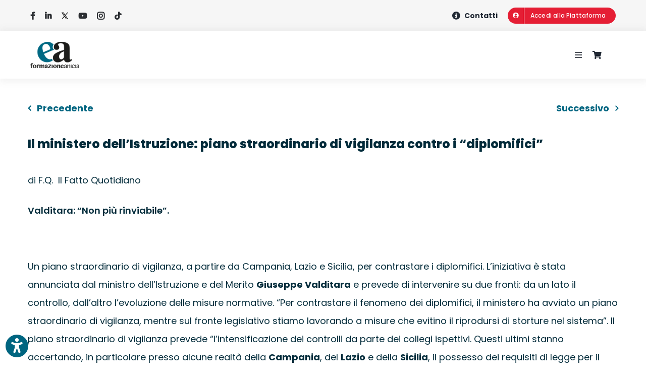

--- FILE ---
content_type: text/html; charset=UTF-8
request_url: https://www.formazioneanicia.it/il-ministero-dellistruzione-piano-straordinario-di-vigilanza-contro-i-diplomifici/
body_size: 22849
content:
<!DOCTYPE html>
<html class="avada-html-layout-wide avada-html-header-position-top avada-is-100-percent-template" lang="it-IT">
<head>
	<meta http-equiv="X-UA-Compatible" content="IE=edge" />
	<meta http-equiv="Content-Type" content="text/html; charset=utf-8"/>
	<meta name="viewport" content="width=device-width, initial-scale=1" />
				<script type="text/javascript" class="_iub_cs_skip">
				var _iub = _iub || {};
				_iub.csConfiguration = _iub.csConfiguration || {};
				_iub.csConfiguration.siteId = "2538587";
				_iub.csConfiguration.cookiePolicyId = "76115338";
			</script>
			<script class="_iub_cs_skip" src="https://cs.iubenda.com/sync/2538587.js"></script>
			<meta name='robots' content='index, follow, max-image-preview:large, max-snippet:-1, max-video-preview:-1' />
	<!-- Pixel Cat Facebook Pixel Code -->
	<script>
	!function(f,b,e,v,n,t,s){if(f.fbq)return;n=f.fbq=function(){n.callMethod?
	n.callMethod.apply(n,arguments):n.queue.push(arguments)};if(!f._fbq)f._fbq=n;
	n.push=n;n.loaded=!0;n.version='2.0';n.queue=[];t=b.createElement(e);t.async=!0;
	t.src=v;s=b.getElementsByTagName(e)[0];s.parentNode.insertBefore(t,s)}(window,
	document,'script','https://connect.facebook.net/en_US/fbevents.js' );
	fbq( 'init', '420400759052038' );fbq( 'init', '420400759052038' );	</script>
	<!-- DO NOT MODIFY -->
	<!-- End Facebook Pixel Code -->
	
	<!-- This site is optimized with the Yoast SEO plugin v26.5 - https://yoast.com/wordpress/plugins/seo/ -->
	<title>Il ministero dell’Istruzione: piano straordinario di vigilanza contro i “diplomifici” - Formazione Anicia</title>
	<link rel="canonical" href="https://www.formazioneanicia.it/il-ministero-dellistruzione-piano-straordinario-di-vigilanza-contro-i-diplomifici/" />
	<meta property="og:locale" content="it_IT" />
	<meta property="og:type" content="article" />
	<meta property="og:title" content="Il ministero dell’Istruzione: piano straordinario di vigilanza contro i “diplomifici” - Formazione Anicia" />
	<meta property="og:description" content="di F.Q.  Il Fatto Quotidiano Valditara: “Non più rinviabile”. &nbsp; Un piano straordinario di vigilanza, a partire da Campania, Lazio e Sicilia, per contrastare i ..." />
	<meta property="og:url" content="https://www.formazioneanicia.it/il-ministero-dellistruzione-piano-straordinario-di-vigilanza-contro-i-diplomifici/" />
	<meta property="og:site_name" content="Formazione Anicia" />
	<meta property="article:publisher" content="https://www.facebook.com/EdizioniAnicia/" />
	<meta property="article:published_time" content="2023-12-07T07:50:42+00:00" />
	<meta name="author" content="massimo" />
	<meta name="twitter:card" content="summary_large_image" />
	<meta name="twitter:label1" content="Scritto da" />
	<meta name="twitter:data1" content="massimo" />
	<meta name="twitter:label2" content="Tempo di lettura stimato" />
	<meta name="twitter:data2" content="3 minuti" />
	<script type="application/ld+json" class="yoast-schema-graph">{"@context":"https://schema.org","@graph":[{"@type":"Article","@id":"https://www.formazioneanicia.it/il-ministero-dellistruzione-piano-straordinario-di-vigilanza-contro-i-diplomifici/#article","isPartOf":{"@id":"https://www.formazioneanicia.it/il-ministero-dellistruzione-piano-straordinario-di-vigilanza-contro-i-diplomifici/"},"author":{"name":"massimo","@id":"https://www.formazioneanicia.it/#/schema/person/c1ad70baf0c7eb8245d6425ca6f5a457"},"headline":"Il ministero dell’Istruzione: piano straordinario di vigilanza contro i “diplomifici”","datePublished":"2023-12-07T07:50:42+00:00","mainEntityOfPage":{"@id":"https://www.formazioneanicia.it/il-ministero-dellistruzione-piano-straordinario-di-vigilanza-contro-i-diplomifici/"},"wordCount":432,"publisher":{"@id":"https://www.formazioneanicia.it/#organization"},"image":{"@id":"https://www.formazioneanicia.it/il-ministero-dellistruzione-piano-straordinario-di-vigilanza-contro-i-diplomifici/#primaryimage"},"thumbnailUrl":"","keywords":["ancia","concorsi","contratti","docenti","formazione","insegnanti","News aggiornamento","precari","scuola","sostegno"],"articleSection":["News"],"inLanguage":"it-IT"},{"@type":"WebPage","@id":"https://www.formazioneanicia.it/il-ministero-dellistruzione-piano-straordinario-di-vigilanza-contro-i-diplomifici/","url":"https://www.formazioneanicia.it/il-ministero-dellistruzione-piano-straordinario-di-vigilanza-contro-i-diplomifici/","name":"Il ministero dell’Istruzione: piano straordinario di vigilanza contro i “diplomifici” - Formazione Anicia","isPartOf":{"@id":"https://www.formazioneanicia.it/#website"},"primaryImageOfPage":{"@id":"https://www.formazioneanicia.it/il-ministero-dellistruzione-piano-straordinario-di-vigilanza-contro-i-diplomifici/#primaryimage"},"image":{"@id":"https://www.formazioneanicia.it/il-ministero-dellistruzione-piano-straordinario-di-vigilanza-contro-i-diplomifici/#primaryimage"},"thumbnailUrl":"","datePublished":"2023-12-07T07:50:42+00:00","breadcrumb":{"@id":"https://www.formazioneanicia.it/il-ministero-dellistruzione-piano-straordinario-di-vigilanza-contro-i-diplomifici/#breadcrumb"},"inLanguage":"it-IT","potentialAction":[{"@type":"ReadAction","target":["https://www.formazioneanicia.it/il-ministero-dellistruzione-piano-straordinario-di-vigilanza-contro-i-diplomifici/"]}]},{"@type":"ImageObject","inLanguage":"it-IT","@id":"https://www.formazioneanicia.it/il-ministero-dellistruzione-piano-straordinario-di-vigilanza-contro-i-diplomifici/#primaryimage","url":"","contentUrl":""},{"@type":"BreadcrumbList","@id":"https://www.formazioneanicia.it/il-ministero-dellistruzione-piano-straordinario-di-vigilanza-contro-i-diplomifici/#breadcrumb","itemListElement":[{"@type":"ListItem","position":1,"name":"Home","item":"https://www.formazioneanicia.it/"},{"@type":"ListItem","position":2,"name":"Il ministero dell’Istruzione: piano straordinario di vigilanza contro i “diplomifici”"}]},{"@type":"WebSite","@id":"https://www.formazioneanicia.it/#website","url":"https://www.formazioneanicia.it/","name":"Formazione Anicia","description":"","publisher":{"@id":"https://www.formazioneanicia.it/#organization"},"potentialAction":[{"@type":"SearchAction","target":{"@type":"EntryPoint","urlTemplate":"https://www.formazioneanicia.it/?s={search_term_string}"},"query-input":{"@type":"PropertyValueSpecification","valueRequired":true,"valueName":"search_term_string"}}],"inLanguage":"it-IT"},{"@type":"Organization","@id":"https://www.formazioneanicia.it/#organization","name":"formazione anicia","url":"https://www.formazioneanicia.it/","logo":{"@type":"ImageObject","inLanguage":"it-IT","@id":"https://www.formazioneanicia.it/#/schema/logo/image/","url":"https://www.formazioneanicia.it/wp-content/uploads/2021/01/Formazione-Anicia-logo-2@.png","contentUrl":"https://www.formazioneanicia.it/wp-content/uploads/2021/01/Formazione-Anicia-logo-2@.png","width":226,"height":120,"caption":"formazione anicia"},"image":{"@id":"https://www.formazioneanicia.it/#/schema/logo/image/"},"sameAs":["https://www.facebook.com/EdizioniAnicia/"]},{"@type":"Person","@id":"https://www.formazioneanicia.it/#/schema/person/c1ad70baf0c7eb8245d6425ca6f5a457","name":"massimo","image":{"@type":"ImageObject","inLanguage":"it-IT","@id":"https://www.formazioneanicia.it/#/schema/person/image/","url":"https://secure.gravatar.com/avatar/227569d36892863059496d85a85a9627c1f50b1b7dc4134479cd831da92df5ed?s=96&d=mm&r=g","contentUrl":"https://secure.gravatar.com/avatar/227569d36892863059496d85a85a9627c1f50b1b7dc4134479cd831da92df5ed?s=96&d=mm&r=g","caption":"massimo"}}]}</script>
	<!-- / Yoast SEO plugin. -->


<link rel='dns-prefetch' href='//cdn.iubenda.com' />
<link rel="alternate" type="application/rss+xml" title="Formazione Anicia &raquo; Feed" href="https://www.formazioneanicia.it/feed/" />
		
		
		
				<link rel="alternate" title="oEmbed (JSON)" type="application/json+oembed" href="https://www.formazioneanicia.it/wp-json/oembed/1.0/embed?url=https%3A%2F%2Fwww.formazioneanicia.it%2Fil-ministero-dellistruzione-piano-straordinario-di-vigilanza-contro-i-diplomifici%2F" />
<link rel="alternate" title="oEmbed (XML)" type="text/xml+oembed" href="https://www.formazioneanicia.it/wp-json/oembed/1.0/embed?url=https%3A%2F%2Fwww.formazioneanicia.it%2Fil-ministero-dellistruzione-piano-straordinario-di-vigilanza-contro-i-diplomifici%2F&#038;format=xml" />
<style id='wp-img-auto-sizes-contain-inline-css' type='text/css'>
img:is([sizes=auto i],[sizes^="auto," i]){contain-intrinsic-size:3000px 1500px}
/*# sourceURL=wp-img-auto-sizes-contain-inline-css */
</style>
<style id='wp-block-library-inline-css' type='text/css'>
:root{--wp-block-synced-color:#7a00df;--wp-block-synced-color--rgb:122,0,223;--wp-bound-block-color:var(--wp-block-synced-color);--wp-editor-canvas-background:#ddd;--wp-admin-theme-color:#007cba;--wp-admin-theme-color--rgb:0,124,186;--wp-admin-theme-color-darker-10:#006ba1;--wp-admin-theme-color-darker-10--rgb:0,107,160.5;--wp-admin-theme-color-darker-20:#005a87;--wp-admin-theme-color-darker-20--rgb:0,90,135;--wp-admin-border-width-focus:2px}@media (min-resolution:192dpi){:root{--wp-admin-border-width-focus:1.5px}}.wp-element-button{cursor:pointer}:root .has-very-light-gray-background-color{background-color:#eee}:root .has-very-dark-gray-background-color{background-color:#313131}:root .has-very-light-gray-color{color:#eee}:root .has-very-dark-gray-color{color:#313131}:root .has-vivid-green-cyan-to-vivid-cyan-blue-gradient-background{background:linear-gradient(135deg,#00d084,#0693e3)}:root .has-purple-crush-gradient-background{background:linear-gradient(135deg,#34e2e4,#4721fb 50%,#ab1dfe)}:root .has-hazy-dawn-gradient-background{background:linear-gradient(135deg,#faaca8,#dad0ec)}:root .has-subdued-olive-gradient-background{background:linear-gradient(135deg,#fafae1,#67a671)}:root .has-atomic-cream-gradient-background{background:linear-gradient(135deg,#fdd79a,#004a59)}:root .has-nightshade-gradient-background{background:linear-gradient(135deg,#330968,#31cdcf)}:root .has-midnight-gradient-background{background:linear-gradient(135deg,#020381,#2874fc)}:root{--wp--preset--font-size--normal:16px;--wp--preset--font-size--huge:42px}.has-regular-font-size{font-size:1em}.has-larger-font-size{font-size:2.625em}.has-normal-font-size{font-size:var(--wp--preset--font-size--normal)}.has-huge-font-size{font-size:var(--wp--preset--font-size--huge)}.has-text-align-center{text-align:center}.has-text-align-left{text-align:left}.has-text-align-right{text-align:right}.has-fit-text{white-space:nowrap!important}#end-resizable-editor-section{display:none}.aligncenter{clear:both}.items-justified-left{justify-content:flex-start}.items-justified-center{justify-content:center}.items-justified-right{justify-content:flex-end}.items-justified-space-between{justify-content:space-between}.screen-reader-text{border:0;clip-path:inset(50%);height:1px;margin:-1px;overflow:hidden;padding:0;position:absolute;width:1px;word-wrap:normal!important}.screen-reader-text:focus{background-color:#ddd;clip-path:none;color:#444;display:block;font-size:1em;height:auto;left:5px;line-height:normal;padding:15px 23px 14px;text-decoration:none;top:5px;width:auto;z-index:100000}html :where(.has-border-color){border-style:solid}html :where([style*=border-top-color]){border-top-style:solid}html :where([style*=border-right-color]){border-right-style:solid}html :where([style*=border-bottom-color]){border-bottom-style:solid}html :where([style*=border-left-color]){border-left-style:solid}html :where([style*=border-width]){border-style:solid}html :where([style*=border-top-width]){border-top-style:solid}html :where([style*=border-right-width]){border-right-style:solid}html :where([style*=border-bottom-width]){border-bottom-style:solid}html :where([style*=border-left-width]){border-left-style:solid}html :where(img[class*=wp-image-]){height:auto;max-width:100%}:where(figure){margin:0 0 1em}html :where(.is-position-sticky){--wp-admin--admin-bar--position-offset:var(--wp-admin--admin-bar--height,0px)}@media screen and (max-width:600px){html :where(.is-position-sticky){--wp-admin--admin-bar--position-offset:0px}}

/*# sourceURL=wp-block-library-inline-css */
</style><style id='global-styles-inline-css' type='text/css'>
:root{--wp--preset--aspect-ratio--square: 1;--wp--preset--aspect-ratio--4-3: 4/3;--wp--preset--aspect-ratio--3-4: 3/4;--wp--preset--aspect-ratio--3-2: 3/2;--wp--preset--aspect-ratio--2-3: 2/3;--wp--preset--aspect-ratio--16-9: 16/9;--wp--preset--aspect-ratio--9-16: 9/16;--wp--preset--color--black: #000000;--wp--preset--color--cyan-bluish-gray: #abb8c3;--wp--preset--color--white: #ffffff;--wp--preset--color--pale-pink: #f78da7;--wp--preset--color--vivid-red: #cf2e2e;--wp--preset--color--luminous-vivid-orange: #ff6900;--wp--preset--color--luminous-vivid-amber: #fcb900;--wp--preset--color--light-green-cyan: #7bdcb5;--wp--preset--color--vivid-green-cyan: #00d084;--wp--preset--color--pale-cyan-blue: #8ed1fc;--wp--preset--color--vivid-cyan-blue: #0693e3;--wp--preset--color--vivid-purple: #9b51e0;--wp--preset--color--awb-color-1: #ffffff;--wp--preset--color--awb-color-2: #f2f3f5;--wp--preset--color--awb-color-3: #e2e2e2;--wp--preset--color--awb-color-4: #707070;--wp--preset--color--awb-color-5: #006580;--wp--preset--color--awb-color-6: #333333;--wp--preset--color--awb-color-7: #212934;--wp--preset--color--awb-color-8: #022b3a;--wp--preset--color--awb-color-custom-10: #d0e6ed;--wp--preset--color--awb-color-custom-11: #f9f9fb;--wp--preset--color--awb-color-custom-12: #eaeaea;--wp--preset--color--awb-color-custom-13: #4a4e57;--wp--preset--color--awb-color-custom-14: #f6f6f6;--wp--preset--color--awb-color-custom-15: #e1e5f2;--wp--preset--color--awb-color-custom-16: #e76f51;--wp--preset--color--awb-color-custom-17: #2b2e32;--wp--preset--color--awb-color-custom-18: #bfdbf7;--wp--preset--color--awb-color-custom-1: #5a4394;--wp--preset--color--awb-color-custom-2: #2b478b;--wp--preset--color--awb-color-custom-3: #fff4ba;--wp--preset--color--awb-color-custom-4: #efe9ff;--wp--preset--color--awb-color-custom-5: #f99746;--wp--preset--color--awb-color-custom-6: #0066ca;--wp--preset--color--awb-color-custom-7: #e51e34;--wp--preset--color--awb-color-custom-8: #f7cc7f;--wp--preset--gradient--vivid-cyan-blue-to-vivid-purple: linear-gradient(135deg,rgb(6,147,227) 0%,rgb(155,81,224) 100%);--wp--preset--gradient--light-green-cyan-to-vivid-green-cyan: linear-gradient(135deg,rgb(122,220,180) 0%,rgb(0,208,130) 100%);--wp--preset--gradient--luminous-vivid-amber-to-luminous-vivid-orange: linear-gradient(135deg,rgb(252,185,0) 0%,rgb(255,105,0) 100%);--wp--preset--gradient--luminous-vivid-orange-to-vivid-red: linear-gradient(135deg,rgb(255,105,0) 0%,rgb(207,46,46) 100%);--wp--preset--gradient--very-light-gray-to-cyan-bluish-gray: linear-gradient(135deg,rgb(238,238,238) 0%,rgb(169,184,195) 100%);--wp--preset--gradient--cool-to-warm-spectrum: linear-gradient(135deg,rgb(74,234,220) 0%,rgb(151,120,209) 20%,rgb(207,42,186) 40%,rgb(238,44,130) 60%,rgb(251,105,98) 80%,rgb(254,248,76) 100%);--wp--preset--gradient--blush-light-purple: linear-gradient(135deg,rgb(255,206,236) 0%,rgb(152,150,240) 100%);--wp--preset--gradient--blush-bordeaux: linear-gradient(135deg,rgb(254,205,165) 0%,rgb(254,45,45) 50%,rgb(107,0,62) 100%);--wp--preset--gradient--luminous-dusk: linear-gradient(135deg,rgb(255,203,112) 0%,rgb(199,81,192) 50%,rgb(65,88,208) 100%);--wp--preset--gradient--pale-ocean: linear-gradient(135deg,rgb(255,245,203) 0%,rgb(182,227,212) 50%,rgb(51,167,181) 100%);--wp--preset--gradient--electric-grass: linear-gradient(135deg,rgb(202,248,128) 0%,rgb(113,206,126) 100%);--wp--preset--gradient--midnight: linear-gradient(135deg,rgb(2,3,129) 0%,rgb(40,116,252) 100%);--wp--preset--font-size--small: 13.5px;--wp--preset--font-size--medium: 20px;--wp--preset--font-size--large: 27px;--wp--preset--font-size--x-large: 42px;--wp--preset--font-size--normal: 18px;--wp--preset--font-size--xlarge: 36px;--wp--preset--font-size--huge: 54px;--wp--preset--spacing--20: 0.44rem;--wp--preset--spacing--30: 0.67rem;--wp--preset--spacing--40: 1rem;--wp--preset--spacing--50: 1.5rem;--wp--preset--spacing--60: 2.25rem;--wp--preset--spacing--70: 3.38rem;--wp--preset--spacing--80: 5.06rem;--wp--preset--shadow--natural: 6px 6px 9px rgba(0, 0, 0, 0.2);--wp--preset--shadow--deep: 12px 12px 50px rgba(0, 0, 0, 0.4);--wp--preset--shadow--sharp: 6px 6px 0px rgba(0, 0, 0, 0.2);--wp--preset--shadow--outlined: 6px 6px 0px -3px rgb(255, 255, 255), 6px 6px rgb(0, 0, 0);--wp--preset--shadow--crisp: 6px 6px 0px rgb(0, 0, 0);}:where(.is-layout-flex){gap: 0.5em;}:where(.is-layout-grid){gap: 0.5em;}body .is-layout-flex{display: flex;}.is-layout-flex{flex-wrap: wrap;align-items: center;}.is-layout-flex > :is(*, div){margin: 0;}body .is-layout-grid{display: grid;}.is-layout-grid > :is(*, div){margin: 0;}:where(.wp-block-columns.is-layout-flex){gap: 2em;}:where(.wp-block-columns.is-layout-grid){gap: 2em;}:where(.wp-block-post-template.is-layout-flex){gap: 1.25em;}:where(.wp-block-post-template.is-layout-grid){gap: 1.25em;}.has-black-color{color: var(--wp--preset--color--black) !important;}.has-cyan-bluish-gray-color{color: var(--wp--preset--color--cyan-bluish-gray) !important;}.has-white-color{color: var(--wp--preset--color--white) !important;}.has-pale-pink-color{color: var(--wp--preset--color--pale-pink) !important;}.has-vivid-red-color{color: var(--wp--preset--color--vivid-red) !important;}.has-luminous-vivid-orange-color{color: var(--wp--preset--color--luminous-vivid-orange) !important;}.has-luminous-vivid-amber-color{color: var(--wp--preset--color--luminous-vivid-amber) !important;}.has-light-green-cyan-color{color: var(--wp--preset--color--light-green-cyan) !important;}.has-vivid-green-cyan-color{color: var(--wp--preset--color--vivid-green-cyan) !important;}.has-pale-cyan-blue-color{color: var(--wp--preset--color--pale-cyan-blue) !important;}.has-vivid-cyan-blue-color{color: var(--wp--preset--color--vivid-cyan-blue) !important;}.has-vivid-purple-color{color: var(--wp--preset--color--vivid-purple) !important;}.has-black-background-color{background-color: var(--wp--preset--color--black) !important;}.has-cyan-bluish-gray-background-color{background-color: var(--wp--preset--color--cyan-bluish-gray) !important;}.has-white-background-color{background-color: var(--wp--preset--color--white) !important;}.has-pale-pink-background-color{background-color: var(--wp--preset--color--pale-pink) !important;}.has-vivid-red-background-color{background-color: var(--wp--preset--color--vivid-red) !important;}.has-luminous-vivid-orange-background-color{background-color: var(--wp--preset--color--luminous-vivid-orange) !important;}.has-luminous-vivid-amber-background-color{background-color: var(--wp--preset--color--luminous-vivid-amber) !important;}.has-light-green-cyan-background-color{background-color: var(--wp--preset--color--light-green-cyan) !important;}.has-vivid-green-cyan-background-color{background-color: var(--wp--preset--color--vivid-green-cyan) !important;}.has-pale-cyan-blue-background-color{background-color: var(--wp--preset--color--pale-cyan-blue) !important;}.has-vivid-cyan-blue-background-color{background-color: var(--wp--preset--color--vivid-cyan-blue) !important;}.has-vivid-purple-background-color{background-color: var(--wp--preset--color--vivid-purple) !important;}.has-black-border-color{border-color: var(--wp--preset--color--black) !important;}.has-cyan-bluish-gray-border-color{border-color: var(--wp--preset--color--cyan-bluish-gray) !important;}.has-white-border-color{border-color: var(--wp--preset--color--white) !important;}.has-pale-pink-border-color{border-color: var(--wp--preset--color--pale-pink) !important;}.has-vivid-red-border-color{border-color: var(--wp--preset--color--vivid-red) !important;}.has-luminous-vivid-orange-border-color{border-color: var(--wp--preset--color--luminous-vivid-orange) !important;}.has-luminous-vivid-amber-border-color{border-color: var(--wp--preset--color--luminous-vivid-amber) !important;}.has-light-green-cyan-border-color{border-color: var(--wp--preset--color--light-green-cyan) !important;}.has-vivid-green-cyan-border-color{border-color: var(--wp--preset--color--vivid-green-cyan) !important;}.has-pale-cyan-blue-border-color{border-color: var(--wp--preset--color--pale-cyan-blue) !important;}.has-vivid-cyan-blue-border-color{border-color: var(--wp--preset--color--vivid-cyan-blue) !important;}.has-vivid-purple-border-color{border-color: var(--wp--preset--color--vivid-purple) !important;}.has-vivid-cyan-blue-to-vivid-purple-gradient-background{background: var(--wp--preset--gradient--vivid-cyan-blue-to-vivid-purple) !important;}.has-light-green-cyan-to-vivid-green-cyan-gradient-background{background: var(--wp--preset--gradient--light-green-cyan-to-vivid-green-cyan) !important;}.has-luminous-vivid-amber-to-luminous-vivid-orange-gradient-background{background: var(--wp--preset--gradient--luminous-vivid-amber-to-luminous-vivid-orange) !important;}.has-luminous-vivid-orange-to-vivid-red-gradient-background{background: var(--wp--preset--gradient--luminous-vivid-orange-to-vivid-red) !important;}.has-very-light-gray-to-cyan-bluish-gray-gradient-background{background: var(--wp--preset--gradient--very-light-gray-to-cyan-bluish-gray) !important;}.has-cool-to-warm-spectrum-gradient-background{background: var(--wp--preset--gradient--cool-to-warm-spectrum) !important;}.has-blush-light-purple-gradient-background{background: var(--wp--preset--gradient--blush-light-purple) !important;}.has-blush-bordeaux-gradient-background{background: var(--wp--preset--gradient--blush-bordeaux) !important;}.has-luminous-dusk-gradient-background{background: var(--wp--preset--gradient--luminous-dusk) !important;}.has-pale-ocean-gradient-background{background: var(--wp--preset--gradient--pale-ocean) !important;}.has-electric-grass-gradient-background{background: var(--wp--preset--gradient--electric-grass) !important;}.has-midnight-gradient-background{background: var(--wp--preset--gradient--midnight) !important;}.has-small-font-size{font-size: var(--wp--preset--font-size--small) !important;}.has-medium-font-size{font-size: var(--wp--preset--font-size--medium) !important;}.has-large-font-size{font-size: var(--wp--preset--font-size--large) !important;}.has-x-large-font-size{font-size: var(--wp--preset--font-size--x-large) !important;}
/*# sourceURL=global-styles-inline-css */
</style>

<style id='classic-theme-styles-inline-css' type='text/css'>
/*! This file is auto-generated */
.wp-block-button__link{color:#fff;background-color:#32373c;border-radius:9999px;box-shadow:none;text-decoration:none;padding:calc(.667em + 2px) calc(1.333em + 2px);font-size:1.125em}.wp-block-file__button{background:#32373c;color:#fff;text-decoration:none}
/*# sourceURL=/wp-includes/css/classic-themes.min.css */
</style>
<style id='woocommerce-inline-inline-css' type='text/css'>
.woocommerce form .form-row .required { visibility: visible; }
/*# sourceURL=woocommerce-inline-inline-css */
</style>
<link rel='stylesheet' id='wpo_min-header-0-css' href='https://www.formazioneanicia.it/wp-content/cache/wpo-minify/1765460001/assets/wpo-minify-header-b8102049.min.css' type='text/css' media='all' />

<script  type="text/javascript" class=" _iub_cs_skip" type="text/javascript" id="iubenda-head-inline-scripts-0">
/* <![CDATA[ */

var _iub = _iub || [];
_iub.csConfiguration = {"cookiePolicyInOtherWindow":true,"countryDetection":true,"gdprAppliesGlobally":false,"perPurposeConsent":true,"siteId":2538587,"cookiePolicyId":76115338,"lang":"it", "banner":{ "acceptButtonCaptionColor":"#FFFFFF","acceptButtonColor":"#022B3A","acceptButtonDisplay":true,"backgroundColor":"#E1E5F2","backgroundOverlay":true,"closeButtonRejects":true,"customizeButtonCaptionColor":"#121212","customizeButtonColor":"#CCCCCC","customizeButtonDisplay":true,"explicitWithdrawal":true,"listPurposes":true,"position":"bottom","rejectButtonCaptionColor":"#121212","rejectButtonColor":"#CCCCCC","rejectButtonDisplay":true,"textColor":"#121212" }};

//# sourceURL=iubenda-head-inline-scripts-0
/* ]]> */
</script>
<script  type="text/javascript" src="//cdn.iubenda.com/cs/iubenda_cs.js" charset="UTF-8" async="async" class=" _iub_cs_skip" type="text/javascript" src="//cdn.iubenda.com/cs/iubenda_cs.js" id="iubenda-head-scripts-1-js"></script>
<script type="text/javascript" src="https://www.formazioneanicia.it/wp-includes/js/jquery/jquery.min.js" id="jquery-core-js"></script>
<script type="text/javascript" src="https://www.formazioneanicia.it/wp-includes/js/jquery/jquery-migrate.min.js" id="jquery-migrate-js"></script>
<script type="text/javascript" src="https://www.formazioneanicia.it/wp-content/plugins/woocommerce/assets/js/jquery-blockui/jquery.blockUI.min.js" id="wc-jquery-blockui-js" defer="defer" data-wp-strategy="defer"></script>
<script type="text/javascript" src="https://www.formazioneanicia.it/wp-content/plugins/woocommerce/assets/js/js-cookie/js.cookie.min.js" id="wc-js-cookie-js" defer="defer" data-wp-strategy="defer"></script>
<script type="text/javascript" id="woocommerce-js-extra">
/* <![CDATA[ */
var woocommerce_params = {"ajax_url":"/wp-admin/admin-ajax.php","wc_ajax_url":"/?wc-ajax=%%endpoint%%","i18n_password_show":"Mostra password","i18n_password_hide":"Nascondi password"};
//# sourceURL=woocommerce-js-extra
/* ]]> */
</script>
<script type="text/javascript" src="https://www.formazioneanicia.it/wp-content/plugins/woocommerce/assets/js/frontend/woocommerce.min.js" id="woocommerce-js" defer="defer" data-wp-strategy="defer"></script>
<script type="text/javascript" id="sib-front-js-js-extra">
/* <![CDATA[ */
var sibErrMsg = {"invalidMail":"Please fill out valid email address","requiredField":"Please fill out required fields","invalidDateFormat":"Please fill out valid date format","invalidSMSFormat":"Please fill out valid phone number"};
var ajax_sib_front_object = {"ajax_url":"https://www.formazioneanicia.it/wp-admin/admin-ajax.php","ajax_nonce":"2cd82fa307","flag_url":"https://www.formazioneanicia.it/wp-content/plugins/mailin/img/flags/"};
//# sourceURL=sib-front-js-js-extra
/* ]]> */
</script>
<script type="text/javascript" src="https://www.formazioneanicia.it/wp-content/plugins/mailin/js/mailin-front.js" id="sib-front-js-js"></script>
<link rel="https://api.w.org/" href="https://www.formazioneanicia.it/wp-json/" /><link rel="alternate" title="JSON" type="application/json" href="https://www.formazioneanicia.it/wp-json/wp/v2/posts/35837" /><link rel="EditURI" type="application/rsd+xml" title="RSD" href="https://www.formazioneanicia.it/xmlrpc.php?rsd" />
<meta name="generator" content="WordPress 6.9" />
<meta name="generator" content="WooCommerce 10.3.6" />
<link rel='shortlink' href='https://www.formazioneanicia.it/?p=35837' />
<link rel="preload" href="https://www.formazioneanicia.it/wp-content/themes/Avada/includes/lib/assets/fonts/icomoon/awb-icons.woff" as="font" type="font/woff" crossorigin><link rel="preload" href="//www.formazioneanicia.it/wp-content/themes/Avada/includes/lib/assets/fonts/fontawesome/webfonts/fa-brands-400.woff2" as="font" type="font/woff2" crossorigin><link rel="preload" href="//www.formazioneanicia.it/wp-content/themes/Avada/includes/lib/assets/fonts/fontawesome/webfonts/fa-regular-400.woff2" as="font" type="font/woff2" crossorigin><link rel="preload" href="//www.formazioneanicia.it/wp-content/themes/Avada/includes/lib/assets/fonts/fontawesome/webfonts/fa-solid-900.woff2" as="font" type="font/woff2" crossorigin><style type="text/css" id="css-fb-visibility">@media screen and (max-width: 640px){.fusion-no-small-visibility{display:none !important;}body .sm-text-align-center{text-align:center !important;}body .sm-text-align-left{text-align:left !important;}body .sm-text-align-right{text-align:right !important;}body .sm-flex-align-center{justify-content:center !important;}body .sm-flex-align-flex-start{justify-content:flex-start !important;}body .sm-flex-align-flex-end{justify-content:flex-end !important;}body .sm-mx-auto{margin-left:auto !important;margin-right:auto !important;}body .sm-ml-auto{margin-left:auto !important;}body .sm-mr-auto{margin-right:auto !important;}body .fusion-absolute-position-small{position:absolute;top:auto;width:100%;}.awb-sticky.awb-sticky-small{ position: sticky; top: var(--awb-sticky-offset,0); }}@media screen and (min-width: 641px) and (max-width: 1024px){.fusion-no-medium-visibility{display:none !important;}body .md-text-align-center{text-align:center !important;}body .md-text-align-left{text-align:left !important;}body .md-text-align-right{text-align:right !important;}body .md-flex-align-center{justify-content:center !important;}body .md-flex-align-flex-start{justify-content:flex-start !important;}body .md-flex-align-flex-end{justify-content:flex-end !important;}body .md-mx-auto{margin-left:auto !important;margin-right:auto !important;}body .md-ml-auto{margin-left:auto !important;}body .md-mr-auto{margin-right:auto !important;}body .fusion-absolute-position-medium{position:absolute;top:auto;width:100%;}.awb-sticky.awb-sticky-medium{ position: sticky; top: var(--awb-sticky-offset,0); }}@media screen and (min-width: 1025px){.fusion-no-large-visibility{display:none !important;}body .lg-text-align-center{text-align:center !important;}body .lg-text-align-left{text-align:left !important;}body .lg-text-align-right{text-align:right !important;}body .lg-flex-align-center{justify-content:center !important;}body .lg-flex-align-flex-start{justify-content:flex-start !important;}body .lg-flex-align-flex-end{justify-content:flex-end !important;}body .lg-mx-auto{margin-left:auto !important;margin-right:auto !important;}body .lg-ml-auto{margin-left:auto !important;}body .lg-mr-auto{margin-right:auto !important;}body .fusion-absolute-position-large{position:absolute;top:auto;width:100%;}.awb-sticky.awb-sticky-large{ position: sticky; top: var(--awb-sticky-offset,0); }}</style>	<noscript><style>.woocommerce-product-gallery{ opacity: 1 !important; }</style></noscript>
	<script type="text/javascript" src="https://cdn.by.wonderpush.com/sdk/1.1/wonderpush-loader.min.js" async></script>
<script type="text/javascript">
  window.WonderPush = window.WonderPush || [];
  window.WonderPush.push(['init', {"customDomain":"https:\/\/www.formazioneanicia.it\/wp-content\/plugins\/mailin\/","serviceWorkerUrl":"wonderpush-worker-loader.min.js?webKey=cb68f024ba9ee75fa2718ed76c98eed6675996bf751e6c4159c96bdc20b3f802","frameUrl":"wonderpush.min.html","webKey":"cb68f024ba9ee75fa2718ed76c98eed6675996bf751e6c4159c96bdc20b3f802"}]);
</script><link rel="icon" href="https://www.formazioneanicia.it/wp-content/uploads/2021/01/cropped-Formazione-Anicia-favicon-32x32.png" sizes="32x32" />
<link rel="icon" href="https://www.formazioneanicia.it/wp-content/uploads/2021/01/cropped-Formazione-Anicia-favicon-192x192.png" sizes="192x192" />
<link rel="apple-touch-icon" href="https://www.formazioneanicia.it/wp-content/uploads/2021/01/cropped-Formazione-Anicia-favicon-180x180.png" />
<meta name="msapplication-TileImage" content="https://www.formazioneanicia.it/wp-content/uploads/2021/01/cropped-Formazione-Anicia-favicon-270x270.png" />
		<script type="text/javascript">
			var doc = document.documentElement;
			doc.setAttribute( 'data-useragent', navigator.userAgent );
		</script>
		
	<!--<script>
    // Initialize the data layer for Google Tag Manager (this should mandatorily be done before the Cookie Solution is loaded)
    window.dataLayer = window.dataLayer || [];
    function gtag() {
        dataLayer.push(arguments);
    }
    // Default consent mode is "denied" for both ads and analytics, but delay for 2 seconds until the Cookie Solution is loaded
    gtag("consent", "default", {
        ad_storage: "denied",
        analytics_storage: "denied",
        wait_for_update: 2000 // milliseconds
    });
    // Improve ad click measurement quality (optional)
    gtag('set', 'url_passthrough', true);
    // Further redact your ads data (optional)
    gtag("set", "ads_data_redaction", true);
</script> -->
<!-- Global site tag (gtag.js) - Google Analytics -->
<script async src="https://www.googletagmanager.com/gtag/js?id=G-R3E6FW9FH6"></script>
<script>
  window.dataLayer = window.dataLayer || [];
  function gtag(){dataLayer.push(arguments);}
  gtag('js', new Date());

  gtag('config', 'G-R3E6FW9FH6', { 'anonymize_ip': true });
</script>

<!-- Facebook Pixel Code
<script>
!function(f,b,e,v,n,t,s)
{if(f.fbq)return;n=f.fbq=function(){n.callMethod?
n.callMethod.apply(n,arguments):n.queue.push(arguments)};
if(!f._fbq)f._fbq=n;n.push=n;n.loaded=!0;n.version='2.0';
n.queue=[];t=b.createElement(e);t.async=!0;
t.src=v;s=b.getElementsByTagName(e)[0];
s.parentNode.insertBefore(t,s)}(window, document,'script',
'https://connect.facebook.net/en_US/fbevents.js');
fbq('init', '420400759052038');
fbq('track', 'PageView');
</script>
<noscript><img height="1" width="1" style="display:none"
src="https://www.facebook.com/tr?id=420400759052038&ev=PageView&noscript=1"
/></noscript>
 End Facebook Pixel Code -->
<meta name="google-site-verification" content="lILQ9Ow7A2OdVbMwJnJTiSYdExiJDdAfERN5Xf3IjTo" />
<!-- Codice Verifica Dominio Fb-->
<meta name="facebook-domain-verification" content="9r2lqmy1myeqosy6fde26iafod6g1n" />
<!--Fine Codice Verifica Dominio Fb--><link rel='stylesheet' id='wpo_min-footer-0-css' href='https://www.formazioneanicia.it/wp-content/cache/wpo-minify/1765460001/assets/wpo-minify-footer-b8b31ed8.min.css' type='text/css' media='all' />
</head>

<body class="wp-singular post-template-default single single-post postid-35837 single-format-standard wp-theme-Avada wp-child-theme-Avada-Child-Theme theme-Avada woocommerce-no-js awb-no-sidebars fusion-image-hovers fusion-pagination-sizing fusion-button_type-flat fusion-button_span-no fusion-button_gradient-linear avada-image-rollover-circle-yes avada-image-rollover-no dont-animate fusion-body ltr fusion-sticky-header no-tablet-sticky-header no-mobile-sticky-header no-mobile-slidingbar no-mobile-totop avada-has-rev-slider-styles fusion-disable-outline fusion-sub-menu-slide mobile-logo-pos-left layout-wide-mode avada-has-boxed-modal-shadow-none layout-scroll-offset-full avada-has-zero-margin-offset-top fusion-top-header menu-text-align-left fusion-woo-product-design-classic fusion-woo-shop-page-columns-4 fusion-woo-related-columns-4 fusion-woo-archive-page-columns-3 avada-has-woo-gallery-disabled woo-sale-badge-circle woo-outofstock-badge-top_bar mobile-menu-design-modern fusion-hide-pagination-text fusion-header-layout-v3 avada-responsive avada-footer-fx-none avada-menu-highlight-style-textcolor fusion-search-form-clean fusion-main-menu-search-dropdown fusion-avatar-circle avada-dropdown-styles avada-blog-layout-medium alternate avada-blog-archive-layout-medium alternate avada-header-shadow-no avada-menu-icon-position-left avada-has-megamenu-shadow avada-has-header-100-width avada-has-main-nav-search-icon avada-has-titlebar-hide avada-header-border-color-full-transparent avada-has-pagination-padding avada-flyout-menu-direction-fade avada-ec-views-v1" data-awb-post-id="35837">
		<a class="skip-link screen-reader-text" href="#content">Salta al contenuto</a>

	<div id="boxed-wrapper">
		
		<div id="wrapper" class="fusion-wrapper">
			<div id="home" style="position:relative;top:-1px;"></div>
												<div class="fusion-tb-header"><div class="fusion-fullwidth fullwidth-box fusion-builder-row-1 fusion-flex-container has-pattern-background has-mask-background hundred-percent-fullwidth non-hundred-percent-height-scrolling" style="--awb-border-radius-top-left:0px;--awb-border-radius-top-right:0px;--awb-border-radius-bottom-right:0px;--awb-border-radius-bottom-left:0px;--awb-padding-right:60px;--awb-padding-left:60px;--awb-padding-right-medium:40px;--awb-padding-left-medium:40px;--awb-padding-right-small:20px;--awb-padding-left-small:20px;--awb-background-color:var(--awb-custom14);--awb-flex-wrap:wrap;" ><div class="fusion-builder-row fusion-row fusion-flex-align-items-center fusion-flex-content-wrap" style="width:104% !important;max-width:104% !important;margin-left: calc(-4% / 2 );margin-right: calc(-4% / 2 );"><div class="fusion-layout-column fusion_builder_column fusion-builder-column-0 fusion_builder_column_1_4 1_4 fusion-flex-column" style="--awb-bg-size:cover;--awb-width-large:25%;--awb-margin-top-large:15px;--awb-spacing-right-large:7.68%;--awb-margin-bottom-large:15px;--awb-spacing-left-large:7.68%;--awb-width-medium:50%;--awb-order-medium:0;--awb-spacing-right-medium:3.84%;--awb-spacing-left-medium:3.84%;--awb-width-small:100%;--awb-order-small:0;--awb-spacing-right-small:1.92%;--awb-margin-bottom-small:0px;--awb-spacing-left-small:1.92%;"><div class="fusion-column-wrapper fusion-column-has-shadow fusion-flex-justify-content-flex-start fusion-content-layout-column"><div class="fusion-social-links fusion-social-links-1" style="--awb-margin-top:0px;--awb-margin-right:0px;--awb-margin-bottom:0px;--awb-margin-left:0px;--awb-box-border-top:0px;--awb-box-border-right:0px;--awb-box-border-bottom:0px;--awb-box-border-left:0px;--awb-icon-colors-hover:var(--awb-color4);--awb-box-colors-hover:var(--awb-color1);--awb-box-border-color:var(--awb-color3);--awb-box-border-color-hover:var(--awb-color4);--awb-alignment-small:center;"><div class="fusion-social-networks color-type-custom"><div class="fusion-social-networks-wrapper"><a class="fusion-social-network-icon fusion-tooltip fusion-facebook fa-facebook-f fab" style="color:var(--awb-custom17);font-size:15px;" data-placement="top" data-title="Facebook" data-toggle="tooltip" title="Facebook" aria-label="facebook" target="_blank" rel="noopener noreferrer nofollow" href="https://www.facebook.com/EdizionieFormazioneAnicia/"></a><a class="fusion-social-network-icon fusion-tooltip fusion-linkedin fa-linkedin-in fab" style="color:var(--awb-custom17);font-size:15px;" data-placement="top" data-title="LinkedIn" data-toggle="tooltip" title="LinkedIn" aria-label="linkedin" target="_blank" rel="noopener noreferrer nofollow" href="https://it.linkedin.com/company/edizioni-anicia"></a><a class="fusion-social-network-icon fusion-tooltip fusion-twitter fa-twitter fab" style="color:var(--awb-custom17);font-size:15px;" data-placement="top" data-title="X" data-toggle="tooltip" title="X" aria-label="twitter" target="_blank" rel="noopener noreferrer nofollow" href="https://twitter.com/EdizioniAnicia"></a><a class="fusion-social-network-icon fusion-tooltip fusion-youtube fa-youtube fab" style="color:var(--awb-custom17);font-size:15px;" data-placement="top" data-title="YouTube" data-toggle="tooltip" title="YouTube" aria-label="youtube" target="_blank" rel="noopener noreferrer nofollow" href="https://youtube.com/@FormazioneAnicia"></a><a class="fusion-social-network-icon fusion-tooltip fusion-instagram awb-icon-instagram" style="color:var(--awb-custom17);font-size:15px;" data-placement="top" data-title="Instagram" data-toggle="tooltip" title="Instagram" aria-label="instagram" target="_blank" rel="noopener noreferrer nofollow" href="https://www.instagram.com/edizioni_anicia/"></a><a class="fusion-social-network-icon fusion-tooltip fusion-tiktok fa-tiktok fab" style="color:var(--awb-custom17);font-size:15px;" data-placement="top" data-title="Tiktok" data-toggle="tooltip" title="Tiktok" aria-label="tiktok" target="_blank" rel="noopener noreferrer nofollow" href="https://tiktok.com/@edizionianicia"></a></div></div></div></div></div><div class="fusion-layout-column fusion_builder_column fusion-builder-column-1 fusion_builder_column_3_4 3_4 fusion-flex-column" style="--awb-bg-size:cover;--awb-width-large:75%;--awb-margin-top-large:15px;--awb-spacing-right-large:2.56%;--awb-margin-bottom-large:15px;--awb-spacing-left-large:2.56%;--awb-width-medium:50%;--awb-order-medium:0;--awb-spacing-right-medium:3.84%;--awb-spacing-left-medium:3.84%;--awb-width-small:100%;--awb-order-small:0;--awb-spacing-right-small:1.92%;--awb-spacing-left-small:1.92%;"><div class="fusion-column-wrapper fusion-column-has-shadow fusion-flex-justify-content-flex-start fusion-content-layout-column"><nav class="awb-menu awb-menu_row awb-menu_em-hover mobile-mode-always-expanded awb-menu_icons-left awb-menu_dc-yes mobile-trigger-fullwidth-off awb-menu_mobile-toggle awb-menu_indent-left loading mega-menu-loading awb-menu_desktop awb-menu_dropdown awb-menu_expand-right awb-menu_transition-fade fusion-no-small-visibility" style="--awb-font-size:14px;--awb-min-height:30px;--awb-justify-content:flex-end;--awb-items-padding-right:20px;--awb-items-padding-left:20px;--awb-color:var(--awb-color7);--awb-active-color:var(--awb-color5);--awb-main-justify-content:flex-start;--awb-mobile-nav-button-align-hor:flex-end;--awb-mobile-trigger-background-color:var(--awb-custom14);--awb-mobile-justify:flex-start;--awb-mobile-caret-left:auto;--awb-mobile-caret-right:0;--awb-fusion-font-family-typography:&quot;Poppins&quot;;--awb-fusion-font-style-typography:normal;--awb-fusion-font-weight-typography:700;--awb-fusion-font-family-submenu-typography:inherit;--awb-fusion-font-style-submenu-typography:normal;--awb-fusion-font-weight-submenu-typography:400;--awb-fusion-font-family-mobile-typography:inherit;--awb-fusion-font-style-mobile-typography:normal;--awb-fusion-font-weight-mobile-typography:400;" aria-label="Formazione Anicia (Menu Secondario)" data-breakpoint="0" data-count="0" data-transition-type="fade" data-transition-time="300" data-expand="right"><ul id="menu-formazione-anicia-menu-secondario" class="fusion-menu awb-menu__main-ul awb-menu__main-ul_row"><li  id="menu-item-22134"  class="menu-item menu-item-type-post_type menu-item-object-page menu-item-22134 awb-menu__li awb-menu__main-li awb-menu__main-li_regular"  data-item-id="22134"><span class="awb-menu__main-background-default awb-menu__main-background-default_fade"></span><span class="awb-menu__main-background-active awb-menu__main-background-active_fade"></span><a  href="https://www.formazioneanicia.it/contatti/" class="awb-menu__main-a awb-menu__main-a_regular fusion-flex-link"><span class="awb-menu__i awb-menu__i_main fusion-megamenu-icon"><i class="glyphicon fa-info-circle fas" aria-hidden="true"></i></span><span class="menu-text">Contatti</span></a></li><li  id="menu-item-21190"  class="menu-item menu-item-type-custom menu-item-object-custom menu-item-21190 awb-menu__li awb-menu__main-li awb-menu__li_button"  data-item-id="21190"><a  href="https://elearning.formazioneanicia.it/login" class="awb-menu__main-a awb-menu__main-a_button"><span class="menu-text fusion-button button-default button-small"><span class="button-icon-divider-left fusion-megamenu-icon"><i class="glyphicon fa-user-circle fas" aria-hidden="true"></i></span><span class="fusion-button-text-left">Accedi alla Piattaforma</span></span></a></li></ul></nav><nav class="awb-menu awb-menu_row awb-menu_em-hover mobile-mode-always-expanded awb-menu_icons-left awb-menu_dc-yes mobile-trigger-fullwidth-off awb-menu_mobile-toggle awb-menu_indent-left loading mega-menu-loading awb-menu_desktop awb-menu_dropdown awb-menu_expand-right awb-menu_transition-fade fusion-no-medium-visibility fusion-no-large-visibility" style="--awb-font-size:var(--awb-typography4-font-size);--awb-line-height:var(--awb-typography4-line-height);--awb-text-transform:var(--awb-typography4-text-transform);--awb-min-height:30px;--awb-justify-content:center;--awb-items-padding-right:20px;--awb-items-padding-left:20px;--awb-color:var(--awb-color7);--awb-letter-spacing:var(--awb-typography4-letter-spacing);--awb-active-color:var(--awb-color5);--awb-main-justify-content:flex-start;--awb-mobile-nav-button-align-hor:flex-end;--awb-mobile-trigger-background-color:var(--awb-custom14);--awb-mobile-justify:flex-start;--awb-mobile-caret-left:auto;--awb-mobile-caret-right:0;--awb-fusion-font-family-typography:&quot;Poppins&quot;;--awb-fusion-font-style-typography:normal;--awb-fusion-font-weight-typography:700;--awb-fusion-font-family-submenu-typography:inherit;--awb-fusion-font-style-submenu-typography:normal;--awb-fusion-font-weight-submenu-typography:400;--awb-fusion-font-family-mobile-typography:&quot;Poppins&quot;;--awb-fusion-font-style-mobile-typography:normal;--awb-fusion-font-weight-mobile-typography:600;" aria-label="Formazione Anicia (Menu Secondario)" data-breakpoint="0" data-count="1" data-transition-type="fade" data-transition-time="300" data-expand="right"><ul id="menu-formazione-anicia-menu-secondario-1" class="fusion-menu awb-menu__main-ul awb-menu__main-ul_row"><li   class="menu-item menu-item-type-post_type menu-item-object-page menu-item-22134 awb-menu__li awb-menu__main-li awb-menu__main-li_regular"  data-item-id="22134"><span class="awb-menu__main-background-default awb-menu__main-background-default_fade"></span><span class="awb-menu__main-background-active awb-menu__main-background-active_fade"></span><a  href="https://www.formazioneanicia.it/contatti/" class="awb-menu__main-a awb-menu__main-a_regular fusion-flex-link"><span class="awb-menu__i awb-menu__i_main fusion-megamenu-icon"><i class="glyphicon fa-info-circle fas" aria-hidden="true"></i></span><span class="menu-text">Contatti</span></a></li><li   class="menu-item menu-item-type-custom menu-item-object-custom menu-item-21190 awb-menu__li awb-menu__main-li awb-menu__li_button"  data-item-id="21190"><a  href="https://elearning.formazioneanicia.it/login" class="awb-menu__main-a awb-menu__main-a_button"><span class="menu-text fusion-button button-default button-small"><span class="button-icon-divider-left fusion-megamenu-icon"><i class="glyphicon fa-user-circle fas" aria-hidden="true"></i></span><span class="fusion-button-text-left">Accedi alla Piattaforma</span></span></a></li></ul></nav></div></div></div></div><div class="fusion-fullwidth fullwidth-box fusion-builder-row-2 fusion-flex-container has-pattern-background has-mask-background hundred-percent-fullwidth non-hundred-percent-height-scrolling fusion-sticky-container fusion-custom-z-index" style="--awb-border-radius-top-left:0px;--awb-border-radius-top-right:0px;--awb-border-radius-bottom-right:0px;--awb-border-radius-bottom-left:0px;--awb-z-index:999;--awb-padding-right:60px;--awb-padding-left:60px;--awb-padding-right-medium:40px;--awb-padding-left-medium:40px;--awb-padding-right-small:20px;--awb-padding-left-small:20px;--awb-sticky-background-color:var(--awb-color1) !important;--awb-flex-wrap:wrap;--awb-box-shadow:1px 1px 15px 3px rgba(112,112,112,0.11);" data-transition-offset="0" data-scroll-offset="0" data-sticky-small-visibility="1" data-sticky-medium-visibility="1" data-sticky-large-visibility="1" ><div class="fusion-builder-row fusion-row fusion-flex-align-items-center fusion-flex-justify-content-space-between fusion-flex-content-wrap" style="width:104% !important;max-width:104% !important;margin-left: calc(-4% / 2 );margin-right: calc(-4% / 2 );"><div class="fusion-layout-column fusion_builder_column fusion-builder-column-2 fusion-flex-column" style="--awb-bg-size:cover;--awb-width-large:10%;--awb-margin-top-large:15px;--awb-spacing-right-large:0%;--awb-margin-bottom-large:15px;--awb-spacing-left-large:19.2%;--awb-width-medium:20%;--awb-order-medium:0;--awb-spacing-right-medium:0%;--awb-spacing-left-medium:9.6%;--awb-width-small:25%;--awb-order-small:0;--awb-spacing-right-small:0%;--awb-spacing-left-small:7.68%;"><div class="fusion-column-wrapper fusion-column-has-shadow fusion-flex-justify-content-flex-start fusion-content-layout-column"><div class="fusion-image-element " style="--awb-caption-title-font-family:var(--h2_typography-font-family);--awb-caption-title-font-weight:var(--h2_typography-font-weight);--awb-caption-title-font-style:var(--h2_typography-font-style);--awb-caption-title-size:var(--h2_typography-font-size);--awb-caption-title-transform:var(--h2_typography-text-transform);--awb-caption-title-line-height:var(--h2_typography-line-height);--awb-caption-title-letter-spacing:var(--h2_typography-letter-spacing);"><span class=" has-fusion-standard-logo has-fusion-sticky-logo has-fusion-mobile-logo fusion-imageframe imageframe-none imageframe-1 hover-type-none"><a class="fusion-no-lightbox" href="https://www.formazioneanicia.it/" target="_self"><img decoding="async" src="https://www.formazioneanicia.it/wp-content/uploads/2021/01/Formazione-Anicia-logo-1@.png" srcset="https://www.formazioneanicia.it/wp-content/uploads/2021/01/Formazione-Anicia-logo-1@.png 1x, https://www.formazioneanicia.it/wp-content/uploads/2021/01/Formazione-Anicia-logo-2@.png 2x" style="max-height:60px;height:auto;" retina_url="https://www.formazioneanicia.it/wp-content/uploads/2021/01/Formazione-Anicia-logo-2@.png" width="114" height="60" class="img-responsive fusion-standard-logo" alt="Formazione Anicia Logo" /><img decoding="async" src="https://www.formazioneanicia.it/wp-content/uploads/2021/01/Formazione-Anicia-logo-1@.png" srcset="https://www.formazioneanicia.it/wp-content/uploads/2021/01/Formazione-Anicia-logo-1@.png 1x, https://www.formazioneanicia.it/wp-content/uploads/2021/01/Formazione-Anicia-logo-2@.png 2x" style="max-height:60px;height:auto;" retina_url="https://www.formazioneanicia.it/wp-content/uploads/2021/01/Formazione-Anicia-logo-2@.png" width="114" height="60" class="img-responsive fusion-sticky-logo" alt="Formazione Anicia Logo" /><img decoding="async" src="https://www.formazioneanicia.it/wp-content/uploads/2021/01/Formazione-Anicia-logo-1@.png" srcset="https://www.formazioneanicia.it/wp-content/uploads/2021/01/Formazione-Anicia-logo-1@.png 1x, https://www.formazioneanicia.it/wp-content/uploads/2021/01/Formazione-Anicia-logo-2@.png 2x" style="max-height:60px;height:auto;" retina_url="https://www.formazioneanicia.it/wp-content/uploads/2021/01/Formazione-Anicia-logo-2@.png" width="114" height="60" class="img-responsive fusion-mobile-logo" alt="Formazione Anicia Logo" /></a></span></div></div></div><div class="fusion-layout-column fusion_builder_column fusion-builder-column-3 fusion-flex-column fusion-flex-align-self-center" style="--awb-bg-size:cover;--awb-width-large:90%;--awb-margin-top-large:15px;--awb-spacing-right-large:0%;--awb-margin-bottom-large:15px;--awb-spacing-left-large:0%;--awb-width-medium:80%;--awb-order-medium:0;--awb-spacing-right-medium:0%;--awb-spacing-left-medium:0%;--awb-width-small:75%;--awb-order-small:0;--awb-spacing-right-small:0%;--awb-spacing-left-small:0%;"><div class="fusion-column-wrapper fusion-column-has-shadow fusion-flex-justify-content-flex-end fusion-content-layout-row fusion-flex-align-items-center"><nav class="awb-menu awb-menu_row awb-menu_em-hover mobile-mode-collapse-to-button awb-menu_icons-left awb-menu_dc-yes mobile-trigger-fullwidth-off awb-menu_mobile-accordion awb-menu_indent-left mobile-size-full-absolute loading mega-menu-loading collapse-enabled awb-menu_dropdown awb-menu_expand-right awb-menu_transition-slide_down" style="--awb-font-size:var(--awb-typography4-font-size);--awb-min-height:50px;--awb-justify-content:flex-end;--awb-items-padding-right:25px;--awb-active-color:var(--awb-color5);--awb-submenu-bg:var(--awb-color1);--awb-submenu-sep-color:var(--awb-color1);--awb-submenu-active-bg:var(--awb-custom15);--awb-submenu-font-size:15px;--awb-icons-hover-color:var(--awb-color5);--awb-main-justify-content:flex-start;--awb-mobile-sticky-max-height:700px;--awb-mobile-justify:flex-start;--awb-mobile-caret-left:auto;--awb-mobile-caret-right:0;--awb-box-shadow:1px 6px 12px 1px rgba(112,112,112,0.25);;--awb-fusion-font-family-typography:&quot;Poppins&quot;;--awb-fusion-font-style-typography:normal;--awb-fusion-font-weight-typography:600;--awb-fusion-font-family-submenu-typography:&quot;Poppins&quot;;--awb-fusion-font-style-submenu-typography:normal;--awb-fusion-font-weight-submenu-typography:400;--awb-fusion-font-family-mobile-typography:&quot;Poppins&quot;;--awb-fusion-font-style-mobile-typography:normal;--awb-fusion-font-weight-mobile-typography:600;" aria-label="Formazione Anicia (Menu Principale)" data-breakpoint="1443" data-count="2" data-transition-type="fade" data-transition-time="300" data-expand="right"><button type="button" class="awb-menu__m-toggle awb-menu__m-toggle_no-text" aria-expanded="false" aria-controls="menu-formazione-anicia-menu-principale"><span class="awb-menu__m-toggle-inner"><span class="collapsed-nav-text"><span class="screen-reader-text">Toggle Navigation</span></span><span class="awb-menu__m-collapse-icon awb-menu__m-collapse-icon_no-text"><span class="awb-menu__m-collapse-icon-open awb-menu__m-collapse-icon-open_no-text fa-bars fas"></span><span class="awb-menu__m-collapse-icon-close awb-menu__m-collapse-icon-close_no-text fa-times fas"></span></span></span></button><ul id="menu-formazione-anicia-menu-principale" class="fusion-menu awb-menu__main-ul awb-menu__main-ul_row"><li  id="menu-item-20000"  class="menu-item menu-item-type-post_type menu-item-object-page menu-item-home menu-item-20000 awb-menu__li awb-menu__main-li awb-menu__main-li_regular"  data-item-id="20000"><span class="awb-menu__main-background-default awb-menu__main-background-default_fade"></span><span class="awb-menu__main-background-active awb-menu__main-background-active_fade"></span><a  href="https://www.formazioneanicia.it/" class="awb-menu__main-a awb-menu__main-a_regular"><span class="menu-text">HOME</span></a></li><li  id="menu-item-22979"  class="menu-item menu-item-type-post_type menu-item-object-page menu-item-22979 awb-menu__li awb-menu__main-li awb-menu__main-li_regular"  data-item-id="22979"><span class="awb-menu__main-background-default awb-menu__main-background-default_fade"></span><span class="awb-menu__main-background-active awb-menu__main-background-active_fade"></span><a  href="https://www.formazioneanicia.it/chi-siamo/" class="awb-menu__main-a awb-menu__main-a_regular"><span class="menu-text">CHI SIAMO</span></a></li><li  id="menu-item-21138"  class="menu-item menu-item-type-post_type menu-item-object-page menu-item-has-children menu-item-21138 awb-menu__li awb-menu__main-li awb-menu__main-li_regular"  data-item-id="21138"><span class="awb-menu__main-background-default awb-menu__main-background-default_fade"></span><span class="awb-menu__main-background-active awb-menu__main-background-active_fade"></span><a  href="https://www.formazioneanicia.it/preparazione-ai-concorsi/" class="awb-menu__main-a awb-menu__main-a_regular"><span class="menu-text">CONCORSI</span><span class="awb-menu__open-nav-submenu-hover"></span></a><button type="button" aria-label="Open submenu of CONCORSI" aria-expanded="false" class="awb-menu__open-nav-submenu_mobile awb-menu__open-nav-submenu_main"></button><ul class="awb-menu__sub-ul awb-menu__sub-ul_main"><li  id="menu-item-35217"  class="menu-item menu-item-type-taxonomy menu-item-object-product_cat menu-item-35217 awb-menu__li awb-menu__sub-li" ><a  title="Concorso Nazionale Docenti" href="https://www.formazioneanicia.it/categoria-prodotto/concorsi/concorso-nazionale-docenti/" class="awb-menu__sub-a"><span>Concorso Nazionale Docenti</span></a></li><li  id="menu-item-35223"  class="menu-item menu-item-type-taxonomy menu-item-object-product_cat menu-item-35223 awb-menu__li awb-menu__sub-li" ><a  title="Concorso TFA sostegno" href="https://www.formazioneanicia.it/categoria-prodotto/concorsi/concorso-tfa-sostegno/" class="awb-menu__sub-a"><span>Concorso TFA sostegno</span></a></li><li  id="menu-item-35219"  class="menu-item menu-item-type-taxonomy menu-item-object-product_cat menu-item-35219 awb-menu__li awb-menu__sub-li" ><a  title="Concorso Dirigente Scolastico" href="https://www.formazioneanicia.it/categoria-prodotto/concorsi/concorso-dirigente-scolastico/" class="awb-menu__sub-a"><span>Concorso Dirigente Scolastico</span></a></li><li  id="menu-item-35220"  class="menu-item menu-item-type-taxonomy menu-item-object-product_cat menu-item-35220 awb-menu__li awb-menu__sub-li" ><a  title="Concorso Dirigente Tecnico" href="https://www.formazioneanicia.it/categoria-prodotto/concorsi/concorso-dirigente-tecnico/" class="awb-menu__sub-a"><span>Concorso Dirigente Tecnico</span></a></li><li  id="menu-item-35244"  class="menu-item menu-item-type-post_type menu-item-object-product menu-item-35244 awb-menu__li awb-menu__sub-li" ><a  title="Concorso DSGA" href="https://www.formazioneanicia.it/corsi/corso-di-preparazione-al-concorso-per-dsga/" class="awb-menu__sub-a"><span>Concorso DSGA</span></a></li><li  id="menu-item-35218"  class="menu-item menu-item-type-taxonomy menu-item-object-product_cat menu-item-35218 awb-menu__li awb-menu__sub-li" ><a  title="Concorso Comune di Roma" href="https://www.formazioneanicia.it/categoria-prodotto/concorsi/concorso-comune-di-roma/" class="awb-menu__sub-a"><span>Concorso Comune di Roma</span></a></li><li  id="menu-item-35222"  class="menu-item menu-item-type-taxonomy menu-item-object-product_cat menu-item-35222 awb-menu__li awb-menu__sub-li" ><a  title="Concorso personale ATA" href="https://www.formazioneanicia.it/categoria-prodotto/concorsi/concorso-personale-ata/" class="awb-menu__sub-a"><span>Concorso personale ATA</span></a></li><li  id="menu-item-39667"  class="menu-item menu-item-type-custom menu-item-object-custom menu-item-39667 awb-menu__li awb-menu__sub-li" ><a  href="https://www.formazioneanicia.it/corsi/corso-in-diretta-sincrona-di-preparazione-al-concorso-insegnanti-religione-cattolica-irc/" class="awb-menu__sub-a"><span>Concorso IRC</span></a></li></ul></li><li  id="menu-item-28767"  class="menu-item menu-item-type-post_type menu-item-object-page menu-item-has-children menu-item-28767 awb-menu__li awb-menu__main-li awb-menu__main-li_regular"  data-item-id="28767"><span class="awb-menu__main-background-default awb-menu__main-background-default_fade"></span><span class="awb-menu__main-background-active awb-menu__main-background-active_fade"></span><a  href="https://www.formazioneanicia.it/corsi-di-formazione/" class="awb-menu__main-a awb-menu__main-a_regular"><span class="menu-text">CORSI DI FORMAZIONE</span><span class="awb-menu__open-nav-submenu-hover"></span></a><button type="button" aria-label="Open submenu of CORSI DI FORMAZIONE" aria-expanded="false" class="awb-menu__open-nav-submenu_mobile awb-menu__open-nav-submenu_main"></button><ul class="awb-menu__sub-ul awb-menu__sub-ul_main"><li  id="menu-item-35237"  class="menu-item menu-item-type-post_type menu-item-object-page menu-item-35237 awb-menu__li awb-menu__sub-li" ><a  title="Corsi per docenti" href="https://www.formazioneanicia.it/corsi-di-formazione-per-docenti/" class="awb-menu__sub-a"><span>Corsi per docenti</span></a></li><li  id="menu-item-35238"  class="menu-item menu-item-type-post_type menu-item-object-page menu-item-35238 awb-menu__li awb-menu__sub-li" ><a  title="Corsi per le scuole" href="https://www.formazioneanicia.it/scuola/" class="awb-menu__sub-a"><span>Corsi per le scuole</span></a></li></ul></li><li  id="menu-item-35236"  class="menu-item menu-item-type-taxonomy menu-item-object-product_cat menu-item-35236 awb-menu__li awb-menu__main-li awb-menu__main-li_regular"  data-item-id="35236"><span class="awb-menu__main-background-default awb-menu__main-background-default_fade"></span><span class="awb-menu__main-background-active awb-menu__main-background-active_fade"></span><a  href="https://www.formazioneanicia.it/categoria-prodotto/webinar/" class="awb-menu__main-a awb-menu__main-a_regular"><span class="menu-text">WEBINAR</span></a></li><li  id="menu-item-20015"  class="menu-item menu-item-type-post_type menu-item-object-page menu-item-has-children menu-item-20015 awb-menu__li awb-menu__main-li awb-menu__main-li_regular"  data-item-id="20015"><span class="awb-menu__main-background-default awb-menu__main-background-default_fade"></span><span class="awb-menu__main-background-active awb-menu__main-background-active_fade"></span><a  href="https://www.formazioneanicia.it/universita/" class="awb-menu__main-a awb-menu__main-a_regular"><span class="menu-text">UNIVERSITÀ</span><span class="awb-menu__open-nav-submenu-hover"></span></a><button type="button" aria-label="Open submenu of UNIVERSITÀ" aria-expanded="false" class="awb-menu__open-nav-submenu_mobile awb-menu__open-nav-submenu_main"></button><ul class="awb-menu__sub-ul awb-menu__sub-ul_main"><li  id="menu-item-36984"  class="menu-item menu-item-type-taxonomy menu-item-object-product_cat menu-item-36984 awb-menu__li awb-menu__sub-li" ><a  href="https://www.formazioneanicia.it/categoria-prodotto/universita/percorsi-abilitanti-docenti/" class="awb-menu__sub-a"><span>Percorsi abilitanti docenti</span></a></li><li  id="menu-item-35234"  class="menu-item menu-item-type-taxonomy menu-item-object-product_cat menu-item-35234 awb-menu__li awb-menu__sub-li" ><a  href="https://www.formazioneanicia.it/categoria-prodotto/universita/master-di-i-livello-area-scuola/" class="awb-menu__sub-a"><span>Master di I livello area scuola</span></a></li><li  id="menu-item-35235"  class="menu-item menu-item-type-taxonomy menu-item-object-product_cat menu-item-35235 awb-menu__li awb-menu__sub-li" ><a  href="https://www.formazioneanicia.it/categoria-prodotto/universita/master-di-ii-livello-area-scuola/" class="awb-menu__sub-a"><span>Master di II Livello area scuola</span></a></li><li  id="menu-item-35233"  class="menu-item menu-item-type-taxonomy menu-item-object-product_cat menu-item-35233 awb-menu__li awb-menu__sub-li" ><a  href="https://www.formazioneanicia.it/categoria-prodotto/universita/master-completamento-classi-di-concorso/" class="awb-menu__sub-a"><span>Master completamento classi di concorso</span></a></li><li  id="menu-item-31140"  class="menu-item menu-item-type-post_type menu-item-object-page menu-item-31140 awb-menu__li awb-menu__sub-li" ><a  href="https://www.formazioneanicia.it/master-per-la-pubblica-amministrazione/" class="awb-menu__sub-a"><span>Master per la Pubblica Amministrazione</span></a></li><li  id="menu-item-35240"  class="menu-item menu-item-type-taxonomy menu-item-object-product_cat menu-item-35240 awb-menu__li awb-menu__sub-li" ><a  href="https://www.formazioneanicia.it/categoria-prodotto/universita/area-sanitaria-master-i-e-ii-livello/" class="awb-menu__sub-a"><span>Master area sanitaria</span></a></li><li  id="menu-item-35241"  class="menu-item menu-item-type-taxonomy menu-item-object-product_cat menu-item-35241 awb-menu__li awb-menu__sub-li" ><a  href="https://www.formazioneanicia.it/categoria-prodotto/universita/corsi-di-perfezionamento/" class="awb-menu__sub-a"><span>Corsi di perfezionamento</span></a></li><li  id="menu-item-21554"  class="menu-item menu-item-type-custom menu-item-object-custom menu-item-has-children menu-item-21554 awb-menu__li awb-menu__sub-li" ><a  href="https://www.formazioneanicia.it/corsi-di-laurea/" class="awb-menu__sub-a"><span>Corsi di Laurea</span><span class="awb-menu__open-nav-submenu-hover"></span></a><button type="button" aria-label="Open submenu of Corsi di Laurea" aria-expanded="false" class="awb-menu__open-nav-submenu_mobile awb-menu__open-nav-submenu_sub"></button><ul class="awb-menu__sub-ul awb-menu__sub-ul_grand"><li  id="menu-item-35232"  class="menu-item menu-item-type-taxonomy menu-item-object-product_cat menu-item-35232 awb-menu__li awb-menu__sub-li" ><a  href="https://www.formazioneanicia.it/categoria-prodotto/universita/corsi-di-laurea/laurea-triennale/" class="awb-menu__sub-a"><span>Corsi di Laurea triennale</span></a></li><li  id="menu-item-35231"  class="menu-item menu-item-type-taxonomy menu-item-object-product_cat menu-item-35231 awb-menu__li awb-menu__sub-li" ><a  href="https://www.formazioneanicia.it/categoria-prodotto/universita/corsi-di-laurea/laurea-magistrale/" class="awb-menu__sub-a"><span>Corsi di Laurea magistrale</span></a></li></ul></li><li  id="menu-item-22054"  class="menu-item menu-item-type-post_type menu-item-object-page menu-item-22054 awb-menu__li awb-menu__sub-li" ><a  href="https://www.formazioneanicia.it/corsi-singoli-universitari/" class="awb-menu__sub-a"><span>Corsi singoli universitari</span></a></li><li  id="menu-item-21998"  class="menu-item menu-item-type-post_type menu-item-object-page menu-item-21998 awb-menu__li awb-menu__sub-li" ><a  href="https://www.formazioneanicia.it/universita/valutazione-carriera/" class="awb-menu__sub-a"><span>Valutazione Carriera</span></a></li></ul></li><li  id="menu-item-21165"  class="menu-item menu-item-type-post_type menu-item-object-page menu-item-has-children menu-item-21165 awb-menu__li awb-menu__main-li awb-menu__main-li_regular"  data-item-id="21165"><span class="awb-menu__main-background-default awb-menu__main-background-default_fade"></span><span class="awb-menu__main-background-active awb-menu__main-background-active_fade"></span><a  href="https://www.formazioneanicia.it/scuola/" class="awb-menu__main-a awb-menu__main-a_regular"><span class="menu-text">SCUOLA</span><span class="awb-menu__open-nav-submenu-hover"></span></a><button type="button" aria-label="Open submenu of SCUOLA" aria-expanded="false" class="awb-menu__open-nav-submenu_mobile awb-menu__open-nav-submenu_main"></button><ul class="awb-menu__sub-ul awb-menu__sub-ul_main"><li  id="menu-item-35473"  class="menu-item menu-item-type-taxonomy menu-item-object-product_cat menu-item-35473 awb-menu__li awb-menu__sub-li" ><a  title="Corsi per le scuole" href="https://www.formazioneanicia.it/categoria-prodotto/scuola/corsi-per-le-scuole/" class="awb-menu__sub-a"><span>Corsi per le scuole</span></a></li><li  id="menu-item-23498"  class="menu-item menu-item-type-post_type menu-item-object-page menu-item-23498 awb-menu__li awb-menu__sub-li" ><a  title="Sportello docenti" href="https://www.formazioneanicia.it/sportello-docenti/" class="awb-menu__sub-a"><span>Sportello docenti</span></a></li><li  id="menu-item-21167"  class="menu-item menu-item-type-post_type menu-item-object-page menu-item-21167 awb-menu__li awb-menu__sub-li" ><a  title="Paperless School" href="https://www.formazioneanicia.it/scuola/paperless-school-scuole-2-0-servizi-integrati-per-la-gestione-digitale-della-scuola/" class="awb-menu__sub-a"><span>Paperless School</span></a></li><li  id="menu-item-21166"  class="menu-item menu-item-type-post_type menu-item-object-page menu-item-21166 awb-menu__li awb-menu__sub-li" ><a  title="Alternanza Scuola Lavoro" href="https://www.formazioneanicia.it/scuola/alternanza-scuola-lavoro/" class="awb-menu__sub-a"><span>Alternanza Scuola Lavoro</span></a></li><li  id="menu-item-21171"  class="menu-item menu-item-type-post_type menu-item-object-page menu-item-21171 awb-menu__li awb-menu__sub-li" ><a  title="Carta del Docente" href="https://www.formazioneanicia.it/scuola/carta-del-docente/" class="awb-menu__sub-a"><span>Carta del Docente</span></a></li><li  id="menu-item-35638"  class="menu-item menu-item-type-taxonomy menu-item-object-product_cat menu-item-35638 awb-menu__li awb-menu__sub-li" ><a  title="Offerte speciali" href="https://www.formazioneanicia.it/categoria-prodotto/offerte-speciali/" class="awb-menu__sub-a"><span>Offerte speciali</span></a></li></ul></li><li  id="menu-item-40858"  class="menu-item menu-item-type-custom menu-item-object-custom menu-item-has-children menu-item-40858 awb-menu__li awb-menu__main-li awb-menu__main-li_regular"  data-item-id="40858"><span class="awb-menu__main-background-default awb-menu__main-background-default_fade"></span><span class="awb-menu__main-background-active awb-menu__main-background-active_fade"></span><a  href="https://www.formazioneanicia.it/servizi-scuole/" class="awb-menu__main-a awb-menu__main-a_regular"><span class="menu-text">SERVIZI PER LE SCUOLE</span><span class="awb-menu__open-nav-submenu-hover"></span></a><button type="button" aria-label="Open submenu of SERVIZI PER LE SCUOLE" aria-expanded="false" class="awb-menu__open-nav-submenu_mobile awb-menu__open-nav-submenu_main"></button><ul class="awb-menu__sub-ul awb-menu__sub-ul_main"><li  id="menu-item-21168"  class="menu-item menu-item-type-post_type menu-item-object-page menu-item-21168 awb-menu__li awb-menu__sub-li" ><a  title="Su Misura" href="https://www.formazioneanicia.it/servizi-scuole/su-misura/" class="awb-menu__sub-a"><span>Su Misura</span></a></li><li  id="menu-item-40823"  class="menu-item menu-item-type-post_type menu-item-object-page menu-item-40823 awb-menu__li awb-menu__sub-li" ><a  href="https://www.formazioneanicia.it/servizi-scuole/accessiweb/" class="awb-menu__sub-a"><span>AccessiWeb</span></a></li><li  id="menu-item-40822"  class="menu-item menu-item-type-post_type menu-item-object-page menu-item-40822 awb-menu__li awb-menu__sub-li" ><a  href="https://www.formazioneanicia.it/servizi-scuole/iubenda/" class="awb-menu__sub-a"><span>Iubenda</span></a></li><li  id="menu-item-40821"  class="menu-item menu-item-type-post_type menu-item-object-page menu-item-40821 awb-menu__li awb-menu__sub-li" ><a  href="https://www.formazioneanicia.it/servizi-scuole/googleworkspace/" class="awb-menu__sub-a"><span>Google Workspace</span></a></li></ul></li><li  id="menu-item-21182"  class="menu-item menu-item-type-post_type menu-item-object-page menu-item-has-children menu-item-21182 awb-menu__li awb-menu__main-li awb-menu__main-li_regular"  data-item-id="21182"><span class="awb-menu__main-background-default awb-menu__main-background-default_fade"></span><span class="awb-menu__main-background-active awb-menu__main-background-active_fade"></span><a  href="https://www.formazioneanicia.it/certificazioni/" class="awb-menu__main-a awb-menu__main-a_regular"><span class="menu-text">CERTIFICAZIONI</span><span class="awb-menu__open-nav-submenu-hover"></span></a><button type="button" aria-label="Open submenu of CERTIFICAZIONI" aria-expanded="false" class="awb-menu__open-nav-submenu_mobile awb-menu__open-nav-submenu_main"></button><ul class="awb-menu__sub-ul awb-menu__sub-ul_main"><li  id="menu-item-35242"  class="menu-item menu-item-type-taxonomy menu-item-object-product_cat menu-item-35242 awb-menu__li awb-menu__sub-li" ><a  href="https://www.formazioneanicia.it/categoria-prodotto/certificazioni/certificazioni-digitali/" class="awb-menu__sub-a"><span>Certificazioni digitali</span></a></li><li  id="menu-item-35243"  class="menu-item menu-item-type-taxonomy menu-item-object-product_cat menu-item-35243 awb-menu__li awb-menu__sub-li" ><a  href="https://www.formazioneanicia.it/categoria-prodotto/certificazioni/certificazioni-linguistiche/" class="awb-menu__sub-a"><span>Certificazioni linguistiche</span></a></li></ul></li><li  id="menu-item-22185"  class="menu-item menu-item-type-post_type menu-item-object-page menu-item-22185 awb-menu__li awb-menu__main-li awb-menu__main-li_regular"  data-item-id="22185"><span class="awb-menu__main-background-default awb-menu__main-background-default_fade"></span><span class="awb-menu__main-background-active awb-menu__main-background-active_fade"></span><a  href="https://www.formazioneanicia.it/news/" class="awb-menu__main-a awb-menu__main-a_regular"><span class="menu-text">NEWS</span></a></li><li  id="menu-item-35091"  class="menu-item menu-item-type-custom menu-item-object-custom menu-item-has-children custom-menu-search awb-menu__li_search-dropdown menu-item-35091 awb-menu__li awb-menu__main-li awb-menu__main-li_regular"  data-item-id="35091"><span class="awb-menu__main-background-default awb-menu__main-background-default_fade"></span><span class="awb-menu__main-background-active awb-menu__main-background-active_fade"></span><a class="awb-menu__main-a awb-menu__main-a_regular fusion-main-menu-icon awb-menu__main-a_icon-only" href="#" aria-label="Cerca" data-title="Cerca" title="Cerca"><span class="awb-menu__i awb-menu__i_main"><i class="glyphicon fa-search fas" aria-hidden="true"></i></span></a><button type="button" aria-label="Expand Search" aria-expanded="false" class="awb-menu__open-nav-submenu_mobile awb-menu__open-nav-submenu_main"></button><ul class="awb-menu__sub-ul awb-menu__sub-ul_main fusion-menu-searchform-dropdown"><li class="awb-menu__sub-li">		<form role="search" class="searchform fusion-search-form  fusion-search-form-clean" method="get" action="https://www.formazioneanicia.it/">
			<div class="fusion-search-form-content">

				
				<div class="fusion-search-field search-field">
					<label><span class="screen-reader-text">Cerca per:</span>
													<input type="search" value="" name="s" class="s" placeholder="Cerca..." required aria-required="true" aria-label="Cerca..."/>
											</label>
				</div>
				<div class="fusion-search-button search-button">
					<input type="submit" class="fusion-search-submit searchsubmit" aria-label="Cerca" value="&#xf002;" />
									</div>

				
			</div>


			
		</form>
		</li></ul></li></ul></nav><nav class="awb-menu awb-menu_row awb-menu_em-hover mobile-mode-always-expanded awb-menu_icons-left awb-menu_dc-yes mobile-trigger-fullwidth-off awb-menu_mobile-toggle awb-menu_indent-left loading mega-menu-loading awb-menu_desktop awb-menu_dropdown awb-menu_expand-right awb-menu_transition-fade" style="--awb-active-color:var(--awb-color5);--awb-main-justify-content:flex-start;--awb-mobile-justify:flex-start;--awb-mobile-caret-left:auto;--awb-mobile-caret-right:0;--awb-fusion-font-family-typography:inherit;--awb-fusion-font-style-typography:normal;--awb-fusion-font-weight-typography:400;--awb-fusion-font-family-submenu-typography:inherit;--awb-fusion-font-style-submenu-typography:normal;--awb-fusion-font-weight-submenu-typography:400;--awb-fusion-font-family-mobile-typography:inherit;--awb-fusion-font-style-mobile-typography:normal;--awb-fusion-font-weight-mobile-typography:400;" aria-label="Formazione Anicia (Menu Principale) (User + Cart)" data-breakpoint="0" data-count="3" data-transition-type="fade" data-transition-time="300" data-expand="right"><ul id="menu-formazione-anicia-menu-principale-user-cart" class="fusion-menu awb-menu__main-ul awb-menu__main-ul_row"><li  id="menu-item-35089"  class="menu-item menu-item-type-custom menu-item-object-custom fusion-widget-cart fusion-menu-cart avada-main-menu-cart fusion-menu-cart-hide-empty-counter menu-item-35089 awb-menu__li awb-menu__main-li awb-menu__main-li_regular"  data-item-id="35089"><span class="awb-menu__main-background-default awb-menu__main-background-default_fade"></span><span class="awb-menu__main-background-active awb-menu__main-background-active_fade"></span><a href="https://www.formazioneanicia.it/carrello/" class="awb-menu__main-a awb-menu__main-a_regular awb-menu__main-a_icon-only fusion-flex-link"><span class="awb-menu__i awb-menu__i_main"><i class="glyphicon fa-shopping-cart fas" aria-hidden="true"></i></span><span class="menu-text menu-text_no-desktop">Carrello</span><span class="fusion-widget-cart-number" style="color:var(--awb-color1);" data-digits="1" data-cart-count="0">0</span></a></li></ul></nav></div></div></div></div>
</div>		<div id="sliders-container" class="fusion-slider-visibility">
					</div>
											
			
						<main id="main" class="clearfix width-100">
				<div class="fusion-row" style="max-width:100%;">

<section id="content" style="">
									<div id="post-35837" class="post-35837 post type-post status-publish format-standard has-post-thumbnail hentry category-news tag-ancia tag-concorsi tag-contratti tag-docenti tag-formazione tag-insegnanti tag-news-aggiornamento tag-precari tag-scuola tag-sostegno">

				<div class="post-content">
					<div class="fusion-fullwidth fullwidth-box fusion-builder-row-3 fusion-flex-container has-pattern-background has-mask-background nonhundred-percent-fullwidth non-hundred-percent-height-scrolling" style="--awb-border-radius-top-left:0px;--awb-border-radius-top-right:0px;--awb-border-radius-bottom-right:0px;--awb-border-radius-bottom-left:0px;--awb-flex-wrap:wrap;" ><div class="fusion-builder-row fusion-row fusion-flex-align-items-flex-start fusion-flex-content-wrap" style="max-width:1216.8px;margin-left: calc(-4% / 2 );margin-right: calc(-4% / 2 );"><div class="fusion-layout-column fusion_builder_column fusion-builder-column-4 fusion_builder_column_1_1 1_1 fusion-flex-column" style="--awb-bg-size:cover;--awb-width-large:100%;--awb-margin-top-large:40px;--awb-spacing-right-large:1.92%;--awb-margin-bottom-large:15px;--awb-spacing-left-large:1.92%;--awb-width-medium:100%;--awb-order-medium:0;--awb-spacing-right-medium:1.92%;--awb-spacing-left-medium:1.92%;--awb-width-small:100%;--awb-order-small:0;--awb-spacing-right-small:1.92%;--awb-spacing-left-small:1.92%;"><div class="fusion-column-wrapper fusion-column-has-shadow fusion-flex-justify-content-flex-start fusion-content-layout-column"><div class="fusion-pagination-tb fusion-pagination-tb-1 layout-text single-navigation clearfix " style="--awb-font-size:18px;--awb-height:36px;--awb-preview-wrapper-width:500px;--awb-preview-width:20px;--awb-preview-height:90px;--awb-border-size:0px;--awb-preview-font-size:18px;--awb-border-color:var(--awb-color3);--awb-text-color:var(--awb-color5);--awb-text-hover-color:var(--awb-color5);--awb-preview-text-color:var(--awb-color5);--awb-box-shadow: 0px 0px ;;"><div class="fusion-tb-previous"><a href="https://www.formazioneanicia.it/ragazzo-accoltellato-fuori-scuola-le-soluzioni-semplici-non-servono/" rel="prev">Precedente</a></div><div class="fusion-tb-next"><a href="https://www.formazioneanicia.it/il-ministero-dellistruzione-ha-pubblicato-il-decreto-sulla-riforma-degli-istituti-tecnici-e-professionali-testo-pdf/" rel="next">Successivo</a></div></div><div class="fusion-title title fusion-title-1 fusion-sep-none fusion-title-text fusion-title-size-one" style="--awb-text-color:var(--awb-color8);--awb-margin-top:40px;--awb-margin-bottom:40px;--awb-margin-top-small:0px;--awb-font-size:var(--awb-typography2-font-size);"><h1 class="fusion-title-heading title-heading-left fusion-responsive-typography-calculated" style="margin:0;font-size:1em;--fontSize:24;--minFontSize:24;line-height:var(--awb-typography1-line-height);">Il ministero dell’Istruzione: piano straordinario di vigilanza contro i “diplomifici”</h1></div><div class="fusion-content-tb fusion-content-tb-1" style="--awb-text-color:var(--awb-color8);--awb-margin-left:0px;--awb-margin-right:0px;--awb-content-alignment:left;--awb-text-transform:none;"><p>di F.Q.  Il Fatto Quotidiano</p>
<h4>Valditara: “Non più rinviabile”.</h4>
<p>&nbsp;</p>
<p>Un piano straordinario di vigilanza, a partire da Campania, Lazio e Sicilia, per contrastare i diplomifici. L’iniziativa è stata annunciata dal ministro dell’Istruzione e del Merito <strong>Giuseppe Valditara</strong> e prevede di intervenire su due fronti: da un lato il controllo, dall’altro l’evoluzione delle misure normative. “Per contrastare il fenomeno dei diplomifici, il ministero ha avviato un piano straordinario di vigilanza, mentre sul fronte legislativo stiamo lavorando a misure che evitino il riprodursi di storture nel sistema”. Il piano straordinario di vigilanza prevede “l’intensificazione dei controlli da parte dei collegi ispettivi. Questi ultimi stanno accertando, in particolare presso alcune realtà della <strong>Campania</strong>, del <strong>Lazio</strong> e della <strong>Sicilia</strong>, il possesso dei requisiti di legge per il riconoscimento e il mantenimento dello stato di scuola paritaria”.</p>
[metaslider id=31833]
<p>L’accertamento dei possesso dei requisiti di legge per il riconoscimento e il mantenimento dello stato di scuola paritaria viene portato avanti “verificando tra l’altro che gli studenti frequentino con regolarità le attività didattiche, che siano rispettate le procedure amministrative e contabili, che vengano attivati i percorsi di istruzione previsti dall’ordinamento scolastico e che siano stati sottoscritti regolari contratti di lavoro per <strong>docenti</strong> e <strong>personale Ata</strong>“.</p>
<p>Inoltre, sono in corso di presentazione, nell’ambito di un prossimo <strong>disegno di legge governativo</strong>, diverse misure normative che prevedono, tra le altre cose, l’adozione del registro e del <strong>protocollo elettronico</strong> per attestare le presenze degli studenti e impedire la registrazione in data anteriore di iscrizioni che avvengono successivamente, la limitazione numerica alla costituzione delle classi quinte collaterali – con la disciplina, peraltro, di una specifica procedura autorizzatoria con termini certi – l’individuazione del numero minimo di studenti per la costituzione delle classi dei vari anni di corso e l’effettuazione degli esami di idoneità per non più di due anni di corso nello stesso anno scolastico, con previsione di un presidente di commissione d’esame esterno alla scuola. Non sarà più possibile, quindi, <strong>recuperare tre</strong> o <strong>quattro</strong> anni di scuola secondaria di secondo grado con un solo esame, come spesso viene pubblicizzato in rete”, spiega Viale Trastevere.</p>
[metaslider id=32077]
<p>A tutto questo, spiega il Mim, si aggiunge l’imminente firma di un Protocollo d’intesa con la Guardia di Finanza che ha l’obiettivo di potenziare le attività d’indagine. “Si tratta di interventi fondamentali e non rinviabili, che consentiranno di valorizzare il ruolo delle tante scuole paritarie che operano correttamente nell’ambito del sistema nazionale di istruzione”, conclude <strong>Valditara</strong>.</p>
[metaslider id=33744]
</div><div class="fusion-sharing-box fusion-sharing-box-1 boxed-icons has-taglines layout-floated layout-medium-floated layout-small-stacked" style="background-color:var(--awb-color2);border-color:#cccccc;--awb-separator-border-color:#cccccc;--awb-separator-border-sizes:0px;--awb-layout:row;--awb-alignment-small:space-between;--awb-stacked-align-small:center;" data-title="Il ministero dell’Istruzione: piano straordinario di vigilanza contro i “diplomifici”" data-description="di F.Q.  Il Fatto Quotidiano
Valditara: “Non più rinviabile”.
&nbsp;

Un piano straordinario di vigilanza, a partire da Campania, Lazio e Sicilia, per contrastare i diplomifici. L’iniziativa è stata annunciata dal ministro dell’Istruzione e del Merito Giuseppe Valditara e prevede di intervenire su due fronti: da un lato il controllo, dall’altro l’evoluzione delle misure normative. “Per contrastare il fenomeno dei" data-link="https://www.formazioneanicia.it/il-ministero-dellistruzione-piano-straordinario-di-vigilanza-contro-i-diplomifici/"><h4 class="tagline" style="color:var(--awb-color8);">Condividi questa storia, scegli tu dove!</h4><div class="fusion-social-networks sharingbox-shortcode-icon-wrapper sharingbox-shortcode-icon-wrapper-1 boxed-icons"><span><a href="https://m.facebook.com/sharer.php?u=https://www.formazioneanicia.it/il-ministero-dellistruzione-piano-straordinario-di-vigilanza-contro-i-diplomifici/" target="_blank" rel="noreferrer nofollow" title="Facebook" aria-label="Facebook" data-placement="top" data-toggle="tooltip" data-title="Facebook"><i class="fusion-social-network-icon fusion-tooltip fusion-facebook awb-icon-facebook" style="color:#ffffff;background-color:#3b5998;border-color:#3b5998;border-radius:4px;" aria-hidden="true"></i></a></span><span><a href="https://x.com/intent/post?text=Il%20ministero%20dell%E2%80%99Istruzione%3A%20piano%20straordinario%20di%20vigilanza%20contro%20i%20%E2%80%9Cdiplomifici%E2%80%9D&amp;url=https%3A%2F%2Fwww.formazioneanicia.it%2Fil-ministero-dellistruzione-piano-straordinario-di-vigilanza-contro-i-diplomifici%2F" target="_blank" rel="noopener noreferrer nofollow" title="X" aria-label="X" data-placement="top" data-toggle="tooltip" data-title="X"><i class="fusion-social-network-icon fusion-tooltip fusion-twitter awb-icon-twitter" style="color:#ffffff;background-color:#000000;border-color:#000000;border-radius:4px;" aria-hidden="true"></i></a></span><span><a href="https://www.linkedin.com/shareArticle?mini=true&amp;url=https%3A%2F%2Fwww.formazioneanicia.it%2Fil-ministero-dellistruzione-piano-straordinario-di-vigilanza-contro-i-diplomifici%2F&amp;title=Il%20ministero%20dell%E2%80%99Istruzione%3A%20piano%20straordinario%20di%20vigilanza%20contro%20i%20%E2%80%9Cdiplomifici%E2%80%9D&amp;summary=di%20F.Q.%20%C2%A0Il%20Fatto%20Quotidiano%0AValditara%3A%20%E2%80%9CNon%20pi%C3%B9%20rinviabile%E2%80%9D.%0A%26nbsp%3B%0A%0AUn%20piano%20straordinario%20di%20vigilanza%2C%20a%20partire%20da%20Campania%2C%20Lazio%20e%20Sicilia%2C%20per%20contrastare%20i%20diplomifici.%20L%E2%80%99iniziativa%20%C3%A8%20stata%20annunciata%20dal%20ministro%20dell%E2%80%99Istruzione%20e%20del%20Merito%C2%A0Giuseppe%20Valditara%C2%A0e%20prevede%20di%20intervenire%20su%20due%20fronti%3A%20da%20un%20lato%20il%20controllo%2C%20dall%E2%80%99altro%20l%E2%80%99evoluzione%20delle%20misure%20normative.%20%E2%80%9CPer%20contrastare%20il%20fenomeno%20dei" target="_blank" rel="noopener noreferrer nofollow" title="LinkedIn" aria-label="LinkedIn" data-placement="top" data-toggle="tooltip" data-title="LinkedIn"><i class="fusion-social-network-icon fusion-tooltip fusion-linkedin awb-icon-linkedin" style="color:#ffffff;background-color:#0077b5;border-color:#0077b5;border-radius:4px;" aria-hidden="true"></i></a></span><span><a href="https://api.whatsapp.com/send?text=https%3A%2F%2Fwww.formazioneanicia.it%2Fil-ministero-dellistruzione-piano-straordinario-di-vigilanza-contro-i-diplomifici%2F" target="_blank" rel="noopener noreferrer nofollow" title="WhatsApp" aria-label="WhatsApp" data-placement="top" data-toggle="tooltip" data-title="WhatsApp"><i class="fusion-social-network-icon fusion-tooltip fusion-whatsapp awb-icon-whatsapp" style="color:#ffffff;background-color:#77e878;border-color:#77e878;border-radius:4px;" aria-hidden="true"></i></a></span></div></div><section class="related-posts single-related-posts fusion-related-tb fusion-related-tb-1 fusion-no-small-visibility fusion-no-medium-visibility"><div class=" fusion-title fusion-title-size-three sep-none" style="margin-top:10px;margin-bottom:5%;"><h3 class="title-heading-left fusion-responsive-typography-calculated" style="margin:0;--fontSize:20;line-height:var(--awb-typography1-line-height);">Related Posts</h3></div><div class="awb-carousel awb-swiper awb-swiper-carousel fusion-carousel-title-below-image" data-imagesize="fixed" data-metacontent="yes" data-autoplay="no" data-touchscroll="yes" data-columns="3" data-itemmargin="20px" data-itemwidth="180" data-scrollitems="1"><div class="swiper-wrapper"><div class="swiper-slide" ><div class="fusion-carousel-item-wrapper"><div  class="fusion-image-wrapper fusion-image-size-fixed" aria-haspopup="true">
							<a href="https://www.formazioneanicia.it/elenchi-regionali-per-il-ruolo-dal-2026-27-2/" aria-label="Elenchi Regionali per il ruolo dal 2026/27">
								<img fetchpriority="high" decoding="async" src="https://www.formazioneanicia.it/wp-content/uploads/2026/01/3-500x383.png" srcset="https://www.formazioneanicia.it/wp-content/uploads/2026/01/3-500x383.png 1x, https://www.formazioneanicia.it/wp-content/uploads/2026/01/3-500x383@2x.png 2x" width="500" height="383" alt="Elenchi Regionali per il ruolo dal 2026/27" />
				</a>
							</div>
<h4 class="fusion-carousel-title"><a class="fusion-related-posts-title-link" href="https://www.formazioneanicia.it/elenchi-regionali-per-il-ruolo-dal-2026-27-2/" target="_self" title="Elenchi Regionali per il ruolo dal 2026/27">Elenchi Regionali per il ruolo dal 2026/27</a></h4><div class="fusion-carousel-meta"><span class="fusion-date">18 Gennaio 2026</span></div><!-- fusion-carousel-meta --></div><!-- fusion-carousel-item-wrapper --></div><div class="swiper-slide" ><div class="fusion-carousel-item-wrapper"><div  class="fusion-image-wrapper fusion-image-size-fixed" aria-haspopup="true">
							<a href="https://www.formazioneanicia.it/accoltellamento-di-ragazzi-le-misure-restrittive-non-risolvono/" aria-label="Accoltellamento di ragazzi: le misure restrittive non risolvono">
								<img decoding="async" src="https://www.formazioneanicia.it/wp-content/uploads/2026/01/3-500x383.png" srcset="https://www.formazioneanicia.it/wp-content/uploads/2026/01/3-500x383.png 1x, https://www.formazioneanicia.it/wp-content/uploads/2026/01/3-500x383@2x.png 2x" width="500" height="383" alt="Accoltellamento di ragazzi: le misure restrittive non risolvono" />
				</a>
							</div>
<h4 class="fusion-carousel-title"><a class="fusion-related-posts-title-link" href="https://www.formazioneanicia.it/accoltellamento-di-ragazzi-le-misure-restrittive-non-risolvono/" target="_self" title="Accoltellamento di ragazzi: le misure restrittive non risolvono">Accoltellamento di ragazzi: le misure restrittive non risolvono</a></h4><div class="fusion-carousel-meta"><span class="fusion-date">18 Gennaio 2026</span></div><!-- fusion-carousel-meta --></div><!-- fusion-carousel-item-wrapper --></div><div class="swiper-slide" ><div class="fusion-carousel-item-wrapper"><div  class="fusion-image-wrapper fusion-image-size-fixed" aria-haspopup="true">
							<a href="https://www.formazioneanicia.it/pluriclassi-e-classi-pollaio-un-lavoro-sempre-piu-complesso-e-faticoso/" aria-label="Pluriclassi e classi pollaio, un lavoro sempre più complesso e faticoso">
								<img decoding="async" src="https://www.formazioneanicia.it/wp-content/uploads/2026/01/3-500x383.png" srcset="https://www.formazioneanicia.it/wp-content/uploads/2026/01/3-500x383.png 1x, https://www.formazioneanicia.it/wp-content/uploads/2026/01/3-500x383@2x.png 2x" width="500" height="383" alt="Pluriclassi e classi pollaio, un lavoro sempre più complesso e faticoso" />
				</a>
							</div>
<h4 class="fusion-carousel-title"><a class="fusion-related-posts-title-link" href="https://www.formazioneanicia.it/pluriclassi-e-classi-pollaio-un-lavoro-sempre-piu-complesso-e-faticoso/" target="_self" title="Pluriclassi e classi pollaio, un lavoro sempre più complesso e faticoso">Pluriclassi e classi pollaio, un lavoro sempre più complesso e faticoso</a></h4><div class="fusion-carousel-meta"><span class="fusion-date">18 Gennaio 2026</span></div><!-- fusion-carousel-meta --></div><!-- fusion-carousel-item-wrapper --></div><div class="swiper-slide" ><div class="fusion-carousel-item-wrapper"><div  class="fusion-image-wrapper fusion-image-size-fixed" aria-haspopup="true">
							<a href="https://www.formazioneanicia.it/valditara-propone-metal-detector-nelle-scuole-a-rischio-dopo-la-morte-dello-studente-a-scuola-serve-una-rivoluzione-culturale-su-autorita-e-responsabilita/" aria-label="Valditara propone metal detector nelle scuole a rischio dopo la morte dello studente a scuola: “Serve una rivoluzione culturale su autorità e responsabilità”">
								<img decoding="async" src="https://www.formazioneanicia.it/wp-content/uploads/2026/01/3-500x383.png" srcset="https://www.formazioneanicia.it/wp-content/uploads/2026/01/3-500x383.png 1x, https://www.formazioneanicia.it/wp-content/uploads/2026/01/3-500x383@2x.png 2x" width="500" height="383" alt="Valditara propone metal detector nelle scuole a rischio dopo la morte dello studente a scuola: “Serve una rivoluzione culturale su autorità e responsabilità”" />
				</a>
							</div>
<h4 class="fusion-carousel-title"><a class="fusion-related-posts-title-link" href="https://www.formazioneanicia.it/valditara-propone-metal-detector-nelle-scuole-a-rischio-dopo-la-morte-dello-studente-a-scuola-serve-una-rivoluzione-culturale-su-autorita-e-responsabilita/" target="_self" title="Valditara propone metal detector nelle scuole a rischio dopo la morte dello studente a scuola: “Serve una rivoluzione culturale su autorità e responsabilità”">Valditara propone metal detector nelle scuole a rischio dopo la morte dello studente a scuola: “Serve una rivoluzione culturale su autorità e responsabilità”</a></h4><div class="fusion-carousel-meta"><span class="fusion-date">18 Gennaio 2026</span></div><!-- fusion-carousel-meta --></div><!-- fusion-carousel-item-wrapper --></div><div class="swiper-slide" ><div class="fusion-carousel-item-wrapper"><div  class="fusion-image-wrapper fusion-image-size-fixed" aria-haspopup="true">
							<a href="https://www.formazioneanicia.it/ancora-due-settimane-di-attesa-per-la-carta-del-docente-2025-2026-ma-limporto-di-500-euro-resta-un-rebus/" aria-label="Ancora due settimane di attesa per la Carta del docente 2025/2026, ma l’importo di 500 euro resta un rebus">
								<img decoding="async" src="https://www.formazioneanicia.it/wp-content/uploads/2026/01/3-500x383.png" srcset="https://www.formazioneanicia.it/wp-content/uploads/2026/01/3-500x383.png 1x, https://www.formazioneanicia.it/wp-content/uploads/2026/01/3-500x383@2x.png 2x" width="500" height="383" alt="Ancora due settimane di attesa per la Carta del docente 2025/2026, ma l’importo di 500 euro resta un rebus" />
				</a>
							</div>
<h4 class="fusion-carousel-title"><a class="fusion-related-posts-title-link" href="https://www.formazioneanicia.it/ancora-due-settimane-di-attesa-per-la-carta-del-docente-2025-2026-ma-limporto-di-500-euro-resta-un-rebus/" target="_self" title="Ancora due settimane di attesa per la Carta del docente 2025/2026, ma l’importo di 500 euro resta un rebus">Ancora due settimane di attesa per la Carta del docente 2025/2026, ma l’importo di 500 euro resta un rebus</a></h4><div class="fusion-carousel-meta"><span class="fusion-date">17 Gennaio 2026</span></div><!-- fusion-carousel-meta --></div><!-- fusion-carousel-item-wrapper --></div></div><!-- swiper-wrapper --><div class="awb-swiper-button awb-swiper-button-prev"><i class="awb-icon-angle-left" aria-hidden="true"></i></div><div class="awb-swiper-button awb-swiper-button-next"><i class="awb-icon-angle-right" aria-hidden="true"></i></div></div><!-- fusion-carousel --></section><!-- related-posts --><section class="related-posts single-related-posts fusion-related-tb fusion-related-tb-2 fusion-no-small-visibility fusion-no-large-visibility"><div class=" fusion-title fusion-title-size-three sep-none" style="margin-top:10px;margin-bottom:5%;"><h3 class="title-heading-left fusion-responsive-typography-calculated" style="margin:0;--fontSize:20;line-height:var(--awb-typography1-line-height);">Related Posts</h3></div><div class="awb-carousel awb-swiper awb-swiper-carousel fusion-carousel-title-below-image" style="--awb-columns:2;" data-imagesize="fixed" data-metacontent="yes" data-autoplay="no" data-touchscroll="yes" data-columns="2" data-itemmargin="20px" data-itemwidth="180" data-scrollitems="1"><div class="swiper-wrapper"><div class="swiper-slide" ><div class="fusion-carousel-item-wrapper"><div  class="fusion-image-wrapper fusion-image-size-fixed" aria-haspopup="true">
							<a href="https://www.formazioneanicia.it/elenchi-regionali-per-il-ruolo-dal-2026-27-2/" aria-label="Elenchi Regionali per il ruolo dal 2026/27">
								<img fetchpriority="high" decoding="async" src="https://www.formazioneanicia.it/wp-content/uploads/2026/01/3-500x383.png" srcset="https://www.formazioneanicia.it/wp-content/uploads/2026/01/3-500x383.png 1x, https://www.formazioneanicia.it/wp-content/uploads/2026/01/3-500x383@2x.png 2x" width="500" height="383" alt="Elenchi Regionali per il ruolo dal 2026/27" />
				</a>
							</div>
<h4 class="fusion-carousel-title"><a class="fusion-related-posts-title-link" href="https://www.formazioneanicia.it/elenchi-regionali-per-il-ruolo-dal-2026-27-2/" target="_self" title="Elenchi Regionali per il ruolo dal 2026/27">Elenchi Regionali per il ruolo dal 2026/27</a></h4><div class="fusion-carousel-meta"><span class="fusion-date">18 Gennaio 2026</span></div><!-- fusion-carousel-meta --></div><!-- fusion-carousel-item-wrapper --></div><div class="swiper-slide" ><div class="fusion-carousel-item-wrapper"><div  class="fusion-image-wrapper fusion-image-size-fixed" aria-haspopup="true">
							<a href="https://www.formazioneanicia.it/accoltellamento-di-ragazzi-le-misure-restrittive-non-risolvono/" aria-label="Accoltellamento di ragazzi: le misure restrittive non risolvono">
								<img decoding="async" src="https://www.formazioneanicia.it/wp-content/uploads/2026/01/3-500x383.png" srcset="https://www.formazioneanicia.it/wp-content/uploads/2026/01/3-500x383.png 1x, https://www.formazioneanicia.it/wp-content/uploads/2026/01/3-500x383@2x.png 2x" width="500" height="383" alt="Accoltellamento di ragazzi: le misure restrittive non risolvono" />
				</a>
							</div>
<h4 class="fusion-carousel-title"><a class="fusion-related-posts-title-link" href="https://www.formazioneanicia.it/accoltellamento-di-ragazzi-le-misure-restrittive-non-risolvono/" target="_self" title="Accoltellamento di ragazzi: le misure restrittive non risolvono">Accoltellamento di ragazzi: le misure restrittive non risolvono</a></h4><div class="fusion-carousel-meta"><span class="fusion-date">18 Gennaio 2026</span></div><!-- fusion-carousel-meta --></div><!-- fusion-carousel-item-wrapper --></div><div class="swiper-slide" ><div class="fusion-carousel-item-wrapper"><div  class="fusion-image-wrapper fusion-image-size-fixed" aria-haspopup="true">
							<a href="https://www.formazioneanicia.it/pluriclassi-e-classi-pollaio-un-lavoro-sempre-piu-complesso-e-faticoso/" aria-label="Pluriclassi e classi pollaio, un lavoro sempre più complesso e faticoso">
								<img decoding="async" src="https://www.formazioneanicia.it/wp-content/uploads/2026/01/3-500x383.png" srcset="https://www.formazioneanicia.it/wp-content/uploads/2026/01/3-500x383.png 1x, https://www.formazioneanicia.it/wp-content/uploads/2026/01/3-500x383@2x.png 2x" width="500" height="383" alt="Pluriclassi e classi pollaio, un lavoro sempre più complesso e faticoso" />
				</a>
							</div>
<h4 class="fusion-carousel-title"><a class="fusion-related-posts-title-link" href="https://www.formazioneanicia.it/pluriclassi-e-classi-pollaio-un-lavoro-sempre-piu-complesso-e-faticoso/" target="_self" title="Pluriclassi e classi pollaio, un lavoro sempre più complesso e faticoso">Pluriclassi e classi pollaio, un lavoro sempre più complesso e faticoso</a></h4><div class="fusion-carousel-meta"><span class="fusion-date">18 Gennaio 2026</span></div><!-- fusion-carousel-meta --></div><!-- fusion-carousel-item-wrapper --></div><div class="swiper-slide" ><div class="fusion-carousel-item-wrapper"><div  class="fusion-image-wrapper fusion-image-size-fixed" aria-haspopup="true">
							<a href="https://www.formazioneanicia.it/valditara-propone-metal-detector-nelle-scuole-a-rischio-dopo-la-morte-dello-studente-a-scuola-serve-una-rivoluzione-culturale-su-autorita-e-responsabilita/" aria-label="Valditara propone metal detector nelle scuole a rischio dopo la morte dello studente a scuola: “Serve una rivoluzione culturale su autorità e responsabilità”">
								<img decoding="async" src="https://www.formazioneanicia.it/wp-content/uploads/2026/01/3-500x383.png" srcset="https://www.formazioneanicia.it/wp-content/uploads/2026/01/3-500x383.png 1x, https://www.formazioneanicia.it/wp-content/uploads/2026/01/3-500x383@2x.png 2x" width="500" height="383" alt="Valditara propone metal detector nelle scuole a rischio dopo la morte dello studente a scuola: “Serve una rivoluzione culturale su autorità e responsabilità”" />
				</a>
							</div>
<h4 class="fusion-carousel-title"><a class="fusion-related-posts-title-link" href="https://www.formazioneanicia.it/valditara-propone-metal-detector-nelle-scuole-a-rischio-dopo-la-morte-dello-studente-a-scuola-serve-una-rivoluzione-culturale-su-autorita-e-responsabilita/" target="_self" title="Valditara propone metal detector nelle scuole a rischio dopo la morte dello studente a scuola: “Serve una rivoluzione culturale su autorità e responsabilità”">Valditara propone metal detector nelle scuole a rischio dopo la morte dello studente a scuola: “Serve una rivoluzione culturale su autorità e responsabilità”</a></h4><div class="fusion-carousel-meta"><span class="fusion-date">18 Gennaio 2026</span></div><!-- fusion-carousel-meta --></div><!-- fusion-carousel-item-wrapper --></div><div class="swiper-slide" ><div class="fusion-carousel-item-wrapper"><div  class="fusion-image-wrapper fusion-image-size-fixed" aria-haspopup="true">
							<a href="https://www.formazioneanicia.it/ancora-due-settimane-di-attesa-per-la-carta-del-docente-2025-2026-ma-limporto-di-500-euro-resta-un-rebus/" aria-label="Ancora due settimane di attesa per la Carta del docente 2025/2026, ma l’importo di 500 euro resta un rebus">
								<img decoding="async" src="https://www.formazioneanicia.it/wp-content/uploads/2026/01/3-500x383.png" srcset="https://www.formazioneanicia.it/wp-content/uploads/2026/01/3-500x383.png 1x, https://www.formazioneanicia.it/wp-content/uploads/2026/01/3-500x383@2x.png 2x" width="500" height="383" alt="Ancora due settimane di attesa per la Carta del docente 2025/2026, ma l’importo di 500 euro resta un rebus" />
				</a>
							</div>
<h4 class="fusion-carousel-title"><a class="fusion-related-posts-title-link" href="https://www.formazioneanicia.it/ancora-due-settimane-di-attesa-per-la-carta-del-docente-2025-2026-ma-limporto-di-500-euro-resta-un-rebus/" target="_self" title="Ancora due settimane di attesa per la Carta del docente 2025/2026, ma l’importo di 500 euro resta un rebus">Ancora due settimane di attesa per la Carta del docente 2025/2026, ma l’importo di 500 euro resta un rebus</a></h4><div class="fusion-carousel-meta"><span class="fusion-date">17 Gennaio 2026</span></div><!-- fusion-carousel-meta --></div><!-- fusion-carousel-item-wrapper --></div></div><!-- swiper-wrapper --><div class="awb-swiper-button awb-swiper-button-prev"><i class="awb-icon-angle-left" aria-hidden="true"></i></div><div class="awb-swiper-button awb-swiper-button-next"><i class="awb-icon-angle-right" aria-hidden="true"></i></div></div><!-- fusion-carousel --></section><!-- related-posts --><section class="related-posts single-related-posts fusion-related-tb fusion-related-tb-3 fusion-no-medium-visibility fusion-no-large-visibility"><div class=" fusion-title fusion-title-size-three sep-none" style="margin-top:10px;margin-bottom:5%;"><h3 class="title-heading-left fusion-responsive-typography-calculated" style="margin:0;--fontSize:20;line-height:var(--awb-typography1-line-height);">Related Posts</h3></div><div class="awb-carousel awb-swiper awb-swiper-carousel fusion-carousel-title-below-image" style="--awb-columns:1;" data-imagesize="fixed" data-metacontent="yes" data-autoplay="no" data-touchscroll="yes" data-columns="1" data-itemmargin="20px" data-itemwidth="180" data-scrollitems="1"><div class="swiper-wrapper"><div class="swiper-slide" ><div class="fusion-carousel-item-wrapper"><div  class="fusion-image-wrapper fusion-image-size-fixed" aria-haspopup="true">
							<a href="https://www.formazioneanicia.it/elenchi-regionali-per-il-ruolo-dal-2026-27-2/" aria-label="Elenchi Regionali per il ruolo dal 2026/27">
								<img fetchpriority="high" decoding="async" src="https://www.formazioneanicia.it/wp-content/uploads/2026/01/3-500x383.png" srcset="https://www.formazioneanicia.it/wp-content/uploads/2026/01/3-500x383.png 1x, https://www.formazioneanicia.it/wp-content/uploads/2026/01/3-500x383@2x.png 2x" width="500" height="383" alt="Elenchi Regionali per il ruolo dal 2026/27" />
				</a>
							</div>
<h4 class="fusion-carousel-title"><a class="fusion-related-posts-title-link" href="https://www.formazioneanicia.it/elenchi-regionali-per-il-ruolo-dal-2026-27-2/" target="_self" title="Elenchi Regionali per il ruolo dal 2026/27">Elenchi Regionali per il ruolo dal 2026/27</a></h4><div class="fusion-carousel-meta"><span class="fusion-date">18 Gennaio 2026</span></div><!-- fusion-carousel-meta --></div><!-- fusion-carousel-item-wrapper --></div><div class="swiper-slide" ><div class="fusion-carousel-item-wrapper"><div  class="fusion-image-wrapper fusion-image-size-fixed" aria-haspopup="true">
							<a href="https://www.formazioneanicia.it/accoltellamento-di-ragazzi-le-misure-restrittive-non-risolvono/" aria-label="Accoltellamento di ragazzi: le misure restrittive non risolvono">
								<img decoding="async" src="https://www.formazioneanicia.it/wp-content/uploads/2026/01/3-500x383.png" srcset="https://www.formazioneanicia.it/wp-content/uploads/2026/01/3-500x383.png 1x, https://www.formazioneanicia.it/wp-content/uploads/2026/01/3-500x383@2x.png 2x" width="500" height="383" alt="Accoltellamento di ragazzi: le misure restrittive non risolvono" />
				</a>
							</div>
<h4 class="fusion-carousel-title"><a class="fusion-related-posts-title-link" href="https://www.formazioneanicia.it/accoltellamento-di-ragazzi-le-misure-restrittive-non-risolvono/" target="_self" title="Accoltellamento di ragazzi: le misure restrittive non risolvono">Accoltellamento di ragazzi: le misure restrittive non risolvono</a></h4><div class="fusion-carousel-meta"><span class="fusion-date">18 Gennaio 2026</span></div><!-- fusion-carousel-meta --></div><!-- fusion-carousel-item-wrapper --></div><div class="swiper-slide" ><div class="fusion-carousel-item-wrapper"><div  class="fusion-image-wrapper fusion-image-size-fixed" aria-haspopup="true">
							<a href="https://www.formazioneanicia.it/pluriclassi-e-classi-pollaio-un-lavoro-sempre-piu-complesso-e-faticoso/" aria-label="Pluriclassi e classi pollaio, un lavoro sempre più complesso e faticoso">
								<img decoding="async" src="https://www.formazioneanicia.it/wp-content/uploads/2026/01/3-500x383.png" srcset="https://www.formazioneanicia.it/wp-content/uploads/2026/01/3-500x383.png 1x, https://www.formazioneanicia.it/wp-content/uploads/2026/01/3-500x383@2x.png 2x" width="500" height="383" alt="Pluriclassi e classi pollaio, un lavoro sempre più complesso e faticoso" />
				</a>
							</div>
<h4 class="fusion-carousel-title"><a class="fusion-related-posts-title-link" href="https://www.formazioneanicia.it/pluriclassi-e-classi-pollaio-un-lavoro-sempre-piu-complesso-e-faticoso/" target="_self" title="Pluriclassi e classi pollaio, un lavoro sempre più complesso e faticoso">Pluriclassi e classi pollaio, un lavoro sempre più complesso e faticoso</a></h4><div class="fusion-carousel-meta"><span class="fusion-date">18 Gennaio 2026</span></div><!-- fusion-carousel-meta --></div><!-- fusion-carousel-item-wrapper --></div><div class="swiper-slide" ><div class="fusion-carousel-item-wrapper"><div  class="fusion-image-wrapper fusion-image-size-fixed" aria-haspopup="true">
							<a href="https://www.formazioneanicia.it/valditara-propone-metal-detector-nelle-scuole-a-rischio-dopo-la-morte-dello-studente-a-scuola-serve-una-rivoluzione-culturale-su-autorita-e-responsabilita/" aria-label="Valditara propone metal detector nelle scuole a rischio dopo la morte dello studente a scuola: “Serve una rivoluzione culturale su autorità e responsabilità”">
								<img decoding="async" src="https://www.formazioneanicia.it/wp-content/uploads/2026/01/3-500x383.png" srcset="https://www.formazioneanicia.it/wp-content/uploads/2026/01/3-500x383.png 1x, https://www.formazioneanicia.it/wp-content/uploads/2026/01/3-500x383@2x.png 2x" width="500" height="383" alt="Valditara propone metal detector nelle scuole a rischio dopo la morte dello studente a scuola: “Serve una rivoluzione culturale su autorità e responsabilità”" />
				</a>
							</div>
<h4 class="fusion-carousel-title"><a class="fusion-related-posts-title-link" href="https://www.formazioneanicia.it/valditara-propone-metal-detector-nelle-scuole-a-rischio-dopo-la-morte-dello-studente-a-scuola-serve-una-rivoluzione-culturale-su-autorita-e-responsabilita/" target="_self" title="Valditara propone metal detector nelle scuole a rischio dopo la morte dello studente a scuola: “Serve una rivoluzione culturale su autorità e responsabilità”">Valditara propone metal detector nelle scuole a rischio dopo la morte dello studente a scuola: “Serve una rivoluzione culturale su autorità e responsabilità”</a></h4><div class="fusion-carousel-meta"><span class="fusion-date">18 Gennaio 2026</span></div><!-- fusion-carousel-meta --></div><!-- fusion-carousel-item-wrapper --></div><div class="swiper-slide" ><div class="fusion-carousel-item-wrapper"><div  class="fusion-image-wrapper fusion-image-size-fixed" aria-haspopup="true">
							<a href="https://www.formazioneanicia.it/ancora-due-settimane-di-attesa-per-la-carta-del-docente-2025-2026-ma-limporto-di-500-euro-resta-un-rebus/" aria-label="Ancora due settimane di attesa per la Carta del docente 2025/2026, ma l’importo di 500 euro resta un rebus">
								<img decoding="async" src="https://www.formazioneanicia.it/wp-content/uploads/2026/01/3-500x383.png" srcset="https://www.formazioneanicia.it/wp-content/uploads/2026/01/3-500x383.png 1x, https://www.formazioneanicia.it/wp-content/uploads/2026/01/3-500x383@2x.png 2x" width="500" height="383" alt="Ancora due settimane di attesa per la Carta del docente 2025/2026, ma l’importo di 500 euro resta un rebus" />
				</a>
							</div>
<h4 class="fusion-carousel-title"><a class="fusion-related-posts-title-link" href="https://www.formazioneanicia.it/ancora-due-settimane-di-attesa-per-la-carta-del-docente-2025-2026-ma-limporto-di-500-euro-resta-un-rebus/" target="_self" title="Ancora due settimane di attesa per la Carta del docente 2025/2026, ma l’importo di 500 euro resta un rebus">Ancora due settimane di attesa per la Carta del docente 2025/2026, ma l’importo di 500 euro resta un rebus</a></h4><div class="fusion-carousel-meta"><span class="fusion-date">17 Gennaio 2026</span></div><!-- fusion-carousel-meta --></div><!-- fusion-carousel-item-wrapper --></div></div><!-- swiper-wrapper --><div class="awb-swiper-button awb-swiper-button-prev"><i class="awb-icon-angle-left" aria-hidden="true"></i></div><div class="awb-swiper-button awb-swiper-button-next"><i class="awb-icon-angle-right" aria-hidden="true"></i></div></div><!-- fusion-carousel --></section><!-- related-posts --><style>

.fusion-content-tb .fusion-fullwidth {
    padding: 0;
}

</style></div></div></div></div>
				</div>
			</div>
			</section>
						
					</div>  <!-- fusion-row -->
				</main>  <!-- #main -->
				
				
								
					<div class="fusion-tb-footer fusion-footer"><div class="fusion-footer-widget-area fusion-widget-area"><div class="fusion-fullwidth fullwidth-box fusion-builder-row-4 fusion-flex-container has-pattern-background has-mask-background nonhundred-percent-fullwidth non-hundred-percent-height-scrolling" style="--awb-border-radius-top-left:0px;--awb-border-radius-top-right:0px;--awb-border-radius-bottom-right:0px;--awb-border-radius-bottom-left:0px;--awb-padding-top:60px;--awb-padding-bottom:60px;--awb-flex-wrap:wrap;" ><div class="fusion-builder-row fusion-row fusion-flex-align-items-flex-start fusion-flex-content-wrap" style="max-width:1216.8px;margin-left: calc(-4% / 2 );margin-right: calc(-4% / 2 );"><div class="fusion-layout-column fusion_builder_column fusion-builder-column-5 fusion_builder_column_1_3 1_3 fusion-flex-column" style="--awb-bg-size:cover;--awb-width-large:33.333333333333%;--awb-margin-top-large:15px;--awb-spacing-right-large:5.76%;--awb-margin-bottom-large:15px;--awb-spacing-left-large:5.76%;--awb-width-medium:33.333333333333%;--awb-order-medium:0;--awb-spacing-right-medium:5.76%;--awb-spacing-left-medium:5.76%;--awb-width-small:100%;--awb-order-small:0;--awb-spacing-right-small:1.92%;--awb-spacing-left-small:1.92%;"><div class="fusion-column-wrapper fusion-column-has-shadow fusion-flex-justify-content-flex-start fusion-content-layout-column"><div class="fusion-title title fusion-title-2 fusion-sep-none fusion-title-text fusion-title-size-five" style="--awb-text-color:#022b3a;--awb-margin-top-small:0px;"><h5 class="fusion-title-heading title-heading-left fusion-responsive-typography-calculated" style="margin:0;--fontSize:16;--minFontSize:16;line-height:var(--awb-typography1-line-height);">Sede Legale</h5></div><div class="fusion-text fusion-text-1" style="--awb-font-size:14px;"><p style="font-size: 14px;">Via San Francesco a Ripa, 67<br />
000153 &#8211; Roma</p>
<p><b>Tel.</b><a title="Chiama ora allo +39 06 5882654" href="tel:+39065882654"> 06 5882654</a><br />
<b>Mail.</b> <a title="Scrivi una mail a amministrazione@anicia.it " href="mailto:amministrazione@anicia.it">amministrazione@anicia.it</a></p>
</div></div></div><div class="fusion-layout-column fusion_builder_column fusion-builder-column-6 fusion_builder_column_1_3 1_3 fusion-flex-column" style="--awb-bg-size:cover;--awb-width-large:33.333333333333%;--awb-margin-top-large:15px;--awb-spacing-right-large:5.76%;--awb-margin-bottom-large:15px;--awb-spacing-left-large:5.76%;--awb-width-medium:33.333333333333%;--awb-order-medium:0;--awb-spacing-right-medium:5.76%;--awb-spacing-left-medium:5.76%;--awb-width-small:100%;--awb-order-small:0;--awb-spacing-right-small:1.92%;--awb-spacing-left-small:1.92%;"><div class="fusion-column-wrapper fusion-column-has-shadow fusion-flex-justify-content-flex-start fusion-content-layout-column"><div class="fusion-title title fusion-title-3 fusion-sep-none fusion-title-text fusion-title-size-five" style="--awb-text-color:#022b3a;--awb-margin-top-small:0px;"><h5 class="fusion-title-heading title-heading-left fusion-responsive-typography-calculated" style="margin:0;--fontSize:16;--minFontSize:16;line-height:var(--awb-typography1-line-height);">Uffici</h5></div><div class="fusion-text fusion-text-2" style="--awb-font-size:14px;"><p style="font-size: 14px;">Via San Francesco a Ripa, 67<br />
000153 &#8211; Roma</p>
<p><b>Tel.</b> <a title="Chiama ora allo +39 06 5898028" href="tel:+39065898028">06 5898028</a><br />
<b>Mail.</b> <a title="Scrivi una mail a info@anicia.it" href="mailto:info@anicia.it">info@anicia.it</a></p>
</div></div></div><div class="fusion-layout-column fusion_builder_column fusion-builder-column-7 fusion_builder_column_1_3 1_3 fusion-flex-column" style="--awb-bg-size:cover;--awb-width-large:33.333333333333%;--awb-margin-top-large:15px;--awb-spacing-right-large:5.76%;--awb-margin-bottom-large:15px;--awb-spacing-left-large:5.76%;--awb-width-medium:33.333333333333%;--awb-order-medium:0;--awb-spacing-right-medium:5.76%;--awb-spacing-left-medium:5.76%;--awb-width-small:100%;--awb-order-small:0;--awb-spacing-right-small:1.92%;--awb-spacing-left-small:1.92%;"><div class="fusion-column-wrapper fusion-column-has-shadow fusion-flex-justify-content-flex-start fusion-content-layout-column"><div class="fusion-title title fusion-title-4 fusion-sep-none fusion-title-text fusion-title-size-five" style="--awb-text-color:#022b3a;--awb-margin-top-small:0px;"><h5 class="fusion-title-heading title-heading-left fusion-responsive-typography-calculated" style="margin:0;--fontSize:16;--minFontSize:16;line-height:var(--awb-typography1-line-height);">Aule per la Formazione</h5></div><div class="fusion-text fusion-text-3" style="--awb-font-size:14px;"><p style="font-size: 14px;">ROMA &#8211; Via Gasperina, 302<br />
LATINA &#8211; Via Picasso, 32<br />
LUCCA &#8211; Via dei Balani, 67<br />
AGRIGENTO &#8211; Via Pio Latorre, 20</p>
<p><b>Cell.</b> <a title="Chiama ora al +39 339 7628582" href="tel:+393397628582">339 7628582</a><br />
<b>WhatsApp.</b> <a title="Scrivi ora allo +39 3519417441" href="tel:+393519417441">351 9417441</a><br />
<b>Mail.</b> <a title="Scrivi una mail a amministrazione@anicia.it" href="mailto:amministrazione@anicia.it">amministrazione@anicia.it</a></p>
</div></div></div></div></div><div class="fusion-fullwidth fullwidth-box fusion-builder-row-5 fusion-flex-container has-pattern-background has-mask-background hundred-percent-fullwidth non-hundred-percent-height-scrolling" style="--awb-border-radius-top-left:0px;--awb-border-radius-top-right:0px;--awb-border-radius-bottom-right:0px;--awb-border-radius-bottom-left:0px;--awb-padding-top:0px;--awb-padding-bottom:4px;--awb-margin-top:0px;--awb-margin-bottom:0px;--awb-background-color:#f8f8f8;--awb-flex-wrap:wrap;" ><div class="fusion-builder-row fusion-row fusion-flex-align-items-center fusion-flex-justify-content-center fusion-flex-content-wrap" style="width:104% !important;max-width:104% !important;margin-left: calc(-4% / 2 );margin-right: calc(-4% / 2 );"><div class="fusion-layout-column fusion_builder_column fusion-builder-column-8 fusion_builder_column_1_1 1_1 fusion-flex-column fusion-flex-align-self-center" style="--awb-bg-size:cover;--awb-width-large:100%;--awb-margin-top-large:40px;--awb-spacing-right-large:7.68%;--awb-margin-bottom-large:0px;--awb-spacing-left-large:7.68%;--awb-width-medium:100%;--awb-order-medium:0;--awb-spacing-right-medium:1.92%;--awb-spacing-left-medium:1.92%;--awb-width-small:100%;--awb-order-small:0;--awb-spacing-right-small:1.92%;--awb-spacing-left-small:1.92%;"><div class="fusion-column-wrapper fusion-column-has-shadow fusion-flex-justify-content-center fusion-content-layout-column"><div class="fusion-text fusion-text-4 fusion-text-no-margin" style="--awb-content-alignment:center;"><p>© Copyright 2012 &#8211; 2024   |   All Rights Reserved   |   <a title="dunp Agenzia di Comunicazione Roma" href="https://www.dunp.it/" target="_blank" rel="author noopener">Graphic, Web and Development by dunp</a> |   <a title="Scopri la Privacy Policy di Formazione Anicia" href="https://www.formazioneanicia.it/privacy-policy/">Privacy Policy</a></p>
</div><a style="text-align: center" href='#' class='iubenda-cs-preferences-link'>  Le tue preferenze relative alla privacy</a></div></div><div class="fusion-layout-column fusion_builder_column fusion-builder-column-9 fusion_builder_column_1_1 1_1 fusion-flex-column" style="--awb-bg-size:cover;--awb-width-large:100%;--awb-margin-top-large:15px;--awb-spacing-right-large:1.92%;--awb-margin-bottom-large:40PX;--awb-spacing-left-large:1.92%;--awb-width-medium:100%;--awb-order-medium:0;--awb-spacing-right-medium:1.92%;--awb-spacing-left-medium:1.92%;--awb-width-small:100%;--awb-order-small:0;--awb-spacing-right-small:1.92%;--awb-spacing-left-small:1.92%;"><div class="fusion-column-wrapper fusion-column-has-shadow fusion-flex-justify-content-flex-start fusion-content-layout-column"><div class="fusion-social-links fusion-social-links-2" style="--awb-margin-top:0px;--awb-margin-right:0px;--awb-margin-bottom:0px;--awb-margin-left:0px;--awb-alignment:center;--awb-box-border-top:0px;--awb-box-border-right:0px;--awb-box-border-bottom:0px;--awb-box-border-left:0px;--awb-icon-colors-hover:var(--awb-color4);--awb-box-colors-hover:var(--awb-color1);--awb-box-border-color:var(--awb-color3);--awb-box-border-color-hover:var(--awb-color4);"><div class="fusion-social-networks color-type-custom"><div class="fusion-social-networks-wrapper"><a class="fusion-social-network-icon fusion-tooltip fusion-facebook fa-facebook-f fab" style="color:var(--awb-color8);font-size:20px;" data-placement="top" data-title="Facebook" data-toggle="tooltip" title="Facebook" aria-label="facebook" target="_blank" rel="noopener noreferrer nofollow" href="https://www.facebook.com/EdizionieFormazioneAnicia/"></a><a class="fusion-social-network-icon fusion-tooltip fusion-linkedin fa-linkedin-in fab" style="color:var(--awb-color8);font-size:20px;" data-placement="top" data-title="LinkedIn" data-toggle="tooltip" title="LinkedIn" aria-label="linkedin" target="_blank" rel="noopener noreferrer nofollow" href="https://www.linkedin.com/authwall?trk=gf&amp;trkInfo=AQERi6G5-9ry9gAAAXk9COooW4-9eeU1KFF-HFfEo52_FTRi5SXl-WR63IgFfCA98UYWbxF_liwHqBUZQbCYEDNcWFXa5IxUpvxQCu9_6mB1dmdLNtEpeQCkNL4mYsrJoMkKqb4=&amp;originalReferer=https://www.google.com/&amp;sessionRedirect=https%3A%2F%2Fit.linkedin.com%2Fcompany%2Fedizioni-anicia"></a><a class="fusion-social-network-icon fusion-tooltip fusion-twitter fa-twitter fab" style="color:var(--awb-color8);font-size:20px;" data-placement="top" data-title="X" data-toggle="tooltip" title="X" aria-label="twitter" target="_blank" rel="noopener noreferrer nofollow" href="https://twitter.com/EdizioniAnicia"></a><a class="fusion-social-network-icon fusion-tooltip fusion-youtube fa-youtube fab" style="color:var(--awb-color8);font-size:20px;" data-placement="top" data-title="YouTube" data-toggle="tooltip" title="YouTube" aria-label="youtube" target="_blank" rel="noopener noreferrer nofollow" href="https://www.youtube.com/channel/UC_kDc_vZMyBmjPbdSiWPGJA"></a><a class="fusion-social-network-icon fusion-tooltip fusion-instagram awb-icon-instagram" style="color:var(--awb-color8);font-size:20px;" data-placement="top" data-title="Instagram" data-toggle="tooltip" title="Instagram" aria-label="instagram" target="_blank" rel="noopener noreferrer nofollow" href="https://www.instagram.com/edizioni_anicia/"></a></div></div></div></div></div></div></div>
</div></div>
																</div> <!-- wrapper -->
		</div> <!-- #boxed-wrapper -->
				<a class="fusion-one-page-text-link fusion-page-load-link" tabindex="-1" href="#" aria-hidden="true">Page load link</a>

		<div class="avada-footer-scripts">
			<script type="text/javascript">var fusionNavIsCollapsed=function(e){var t,n;window.innerWidth<=e.getAttribute("data-breakpoint")?(e.classList.add("collapse-enabled"),e.classList.remove("awb-menu_desktop"),e.classList.contains("expanded")||window.dispatchEvent(new CustomEvent("fusion-mobile-menu-collapsed",{detail:{nav:e}})),(n=e.querySelectorAll(".menu-item-has-children.expanded")).length&&n.forEach((function(e){e.querySelector(".awb-menu__open-nav-submenu_mobile").setAttribute("aria-expanded","false")}))):(null!==e.querySelector(".menu-item-has-children.expanded .awb-menu__open-nav-submenu_click")&&e.querySelector(".menu-item-has-children.expanded .awb-menu__open-nav-submenu_click").click(),e.classList.remove("collapse-enabled"),e.classList.add("awb-menu_desktop"),null!==e.querySelector(".awb-menu__main-ul")&&e.querySelector(".awb-menu__main-ul").removeAttribute("style")),e.classList.add("no-wrapper-transition"),clearTimeout(t),t=setTimeout(()=>{e.classList.remove("no-wrapper-transition")},400),e.classList.remove("loading")},fusionRunNavIsCollapsed=function(){var e,t=document.querySelectorAll(".awb-menu");for(e=0;e<t.length;e++)fusionNavIsCollapsed(t[e])};function avadaGetScrollBarWidth(){var e,t,n,l=document.createElement("p");return l.style.width="100%",l.style.height="200px",(e=document.createElement("div")).style.position="absolute",e.style.top="0px",e.style.left="0px",e.style.visibility="hidden",e.style.width="200px",e.style.height="150px",e.style.overflow="hidden",e.appendChild(l),document.body.appendChild(e),t=l.offsetWidth,e.style.overflow="scroll",t==(n=l.offsetWidth)&&(n=e.clientWidth),document.body.removeChild(e),jQuery("html").hasClass("awb-scroll")&&10<t-n?10:t-n}fusionRunNavIsCollapsed(),window.addEventListener("fusion-resize-horizontal",fusionRunNavIsCollapsed);</script><script type="speculationrules">
{"prefetch":[{"source":"document","where":{"and":[{"href_matches":"/*"},{"not":{"href_matches":["/wp-*.php","/wp-admin/*","/wp-content/uploads/*","/wp-content/*","/wp-content/plugins/*","/wp-content/themes/Avada-Child-Theme/*","/wp-content/themes/Avada/*","/*\\?(.+)"]}},{"not":{"selector_matches":"a[rel~=\"nofollow\"]"}},{"not":{"selector_matches":".no-prefetch, .no-prefetch a"}}]},"eagerness":"conservative"}]}
</script>
	<script type='text/javascript'>
		(function () {
			var c = document.body.className;
			c = c.replace(/woocommerce-no-js/, 'woocommerce-js');
			document.body.className = c;
		})();
	</script>
	<script type="text/javascript" id="iubenda-forms-js-extra">
/* <![CDATA[ */
var iubFormParams = [];
//# sourceURL=iubenda-forms-js-extra
/* ]]> */
</script>
<script type="text/javascript" src="https://www.formazioneanicia.it/wp-content/plugins/iubenda-cookie-law-solution/assets/js/frontend.js" id="iubenda-forms-js"></script>
<script type="text/javascript" src="https://www.formazioneanicia.it/wp-content/plugins/woocommerce/assets/js/sourcebuster/sourcebuster.min.js" id="sourcebuster-js-js"></script>
<script type="text/javascript" id="wc-order-attribution-js-extra">
/* <![CDATA[ */
var wc_order_attribution = {"params":{"lifetime":1.0e-5,"session":30,"base64":false,"ajaxurl":"https://www.formazioneanicia.it/wp-admin/admin-ajax.php","prefix":"wc_order_attribution_","allowTracking":true},"fields":{"source_type":"current.typ","referrer":"current_add.rf","utm_campaign":"current.cmp","utm_source":"current.src","utm_medium":"current.mdm","utm_content":"current.cnt","utm_id":"current.id","utm_term":"current.trm","utm_source_platform":"current.plt","utm_creative_format":"current.fmt","utm_marketing_tactic":"current.tct","session_entry":"current_add.ep","session_start_time":"current_add.fd","session_pages":"session.pgs","session_count":"udata.vst","user_agent":"udata.uag"}};
//# sourceURL=wc-order-attribution-js-extra
/* ]]> */
</script>
<script type="text/javascript" src="https://www.formazioneanicia.it/wp-content/plugins/woocommerce/assets/js/frontend/order-attribution.min.js" id="wc-order-attribution-js"></script>
<script type="text/javascript" id="fca_pc_client_js-js-extra">
/* <![CDATA[ */
var fcaPcEvents = [{"triggerType":"css","trigger":".single_add_to_cart_button","parameters":{"content_name":"{post_title}","content_type":"product","content_ids":"{post_id}"},"pixel_type":"Facebook","event":"AddToCart","delay":"0","scroll":"0","apiAction":"track","ID":"c96dcc94-5305-45c6-b5a8-6108078abdcd","paused":false},{"triggerType":"exact_url","trigger":"https://www.formazioneanicia.it/pagamento/order-received/","parameters":{"value":"0.00","currency":"Euro","content_name":"{post_title}","content_type":"product","content_ids":"{post_id}","content_category":"{post_category}"},"pixel_type":"Facebook","event":"Purchase","delay":"0","scroll":"0","apiAction":"track","ID":"3dc65c43-c2ca-4e22-bf13-71febb975001","paused":false}];
var fcaPcPost = {"title":"Il ministero dell\u2019Istruzione: piano straordinario di vigilanza contro i \u201cdiplomifici\u201d","type":"post","id":"35837","categories":["News"]};
var fcaPcOptions = {"pixel_types":["Facebook Pixel","Conversions API"],"capis":{"Conversions API":true},"ajax_url":"https://www.formazioneanicia.it/wp-admin/admin-ajax.php","debug":"","edd_currency":"USD","nonce":"ac467371e1","utm_support":"","user_parameters":"","edd_enabled":"","edd_delay":"0","woo_enabled":"1","woo_delay":"0","woo_order_cookie":"","video_enabled":""};
//# sourceURL=fca_pc_client_js-js-extra
/* ]]> */
</script>
<script type="text/javascript" src="https://www.formazioneanicia.it/wp-content/plugins/facebook-conversion-pixel/pixel-cat.min.js" id="fca_pc_client_js-js"></script>
<script type="text/javascript" src="https://www.formazioneanicia.it/wp-content/plugins/facebook-conversion-pixel/video.js" id="fca_pc_video_js-js"></script>
<script type="text/javascript" src="//cdn.iubenda.com/cons/iubenda_cons.js" id="iubenda-cons-cdn-js"></script>
<script type="text/javascript" id="iubenda-cons-js-extra">
/* <![CDATA[ */
var iubConsParams = {"api_key":"dKXptY05t1Y9GHhthjNtPjMPwQDg1cSN","log_level":"error","logger":"console","send_from_local_storage_at_load":"true"};
//# sourceURL=iubenda-cons-js-extra
/* ]]> */
</script>
<script type="text/javascript" src="https://www.formazioneanicia.it/wp-content/plugins/iubenda-cookie-law-solution/assets/js/cons.js" id="iubenda-cons-js"></script>
<script type="text/javascript" src="https://www.accessiweb.it/widget/acsw.js" id="accessiweb_widget_script-js"></script>
<script type="text/javascript" id="accessiweb_widget_script-js-after">
/* <![CDATA[ */

            document.addEventListener("DOMContentLoaded", function(){
                acsw.init({
                    LicenseKey: "eyJhbGciOiJIUzI1NiIsInR5cCI6IkpXVCJ9.eyJsaWNlbnNlTnVtYmVyIjoiQUNTVy04MiIsInR5cGUiOiJjdXN0b21lciIsImlhdCI6MTcyODM4ODk0NCwiZXhwIjoxNzU5OTQ2NTQ0fQ.hfOixWgHfwWmndL1j0eE9qI7-z0FgV2FHWViccFcXU0",
                    PrimaryColor:"#006580",
                    PositionX:"left",
                    PositionY:"bottom",
                    OffsetX:10,
                    OffsetY:10,
                    UnitX:"px",
                    UnitY:"px",
                    IconSize:"medium",
                    CustomInfoLink:"",
                    TargetInfoLink:"",
                });
            });
        
//# sourceURL=accessiweb_widget_script-js-after
/* ]]> */
</script>
<script type="text/javascript" src="https://www.formazioneanicia.it/wp-content/uploads/fusion-scripts/795ebe2c5b87b210023a62c8cdf86928.min.js" id="fusion-scripts-js"></script>
				<script type="text/javascript">
				jQuery( document ).ready( function() {
					var ajaxurl = 'https://www.formazioneanicia.it/wp-admin/admin-ajax.php';
					if ( 0 < jQuery( '.fusion-login-nonce' ).length ) {
						jQuery.get( ajaxurl, { 'action': 'fusion_login_nonce' }, function( response ) {
							jQuery( '.fusion-login-nonce' ).html( response );
						});
					}
				});
				</script>
						</div>

			<section class="to-top-container to-top-right" aria-labelledby="awb-to-top-label">
		<a href="#" id="toTop" class="fusion-top-top-link">
			<span id="awb-to-top-label" class="screen-reader-text">Torna in cima</span>

					</a>
	</section>
		</body>
</html>

<!-- Cached by WP-Optimize (gzip) - https://teamupdraft.com/wp-optimize/ - Last modified: 18 January 2026 21:57 (Europe/Rome UTC:2) -->
